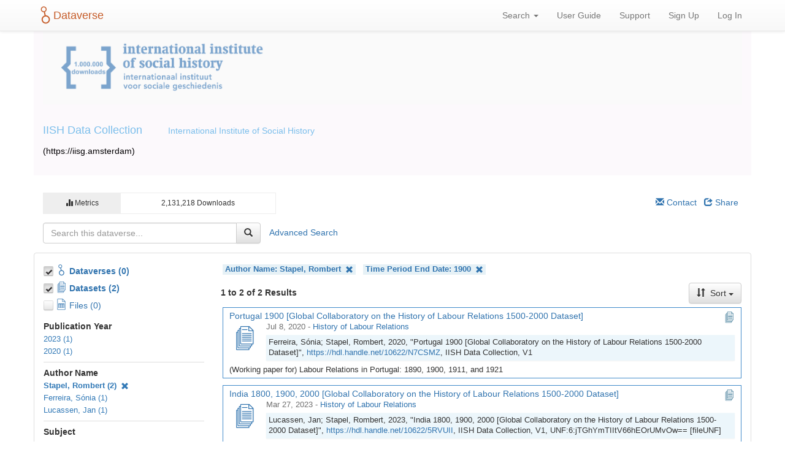

--- FILE ---
content_type: text/html;charset=UTF-8
request_url: https://datasets.iisg.amsterdam/dataverse/IISH;jsessionid=fc16cd3ab0f7d6a5b798eb765203?q=&fq2=timePeriodCoveredEnd_ss%3A%221900%22&fq0=authorName_ss%3A%22Stapel%2C+Rombert%22&fq1=dvObjectType%3A%28dataverses+OR+datasets%29&types=dataverses%3Adatasets&sort=nameSort&order=
body_size: 66865
content:
<?xml version='1.0' encoding='UTF-8' ?>
<!DOCTYPE html>
<html xmlns="http://www.w3.org/1999/xhtml" lang="en" xml:lang="en"><head id="j_idt31">
            <title>IISH Data Collection</title>
	    <meta http-equiv="Content-Type" content="text/html; charset=utf-8" />
            <meta name="viewport" content="width=device-width, initial-scale=1" />
            <meta http-equiv="X-UA-Compatible" content="IE=edge" />
            <meta name="description" content="The IISH Data Collection contains micro-, meso-, and macro-level datasets on demographic, social and economic history. To access restricted datasets, please create an account with an institutional mail address. You can also query our Linked Open Datasets via Druid. For questions regarding the use of Dataverse, consult the documentation." /><link type="text/css" rel="stylesheet" href="/javax.faces.resource/theme.css.xhtml;jsessionid=22e5f68ab834c1b360beb3d07315?ln=primefaces-bootstrap&amp;v=11.0.0" /><link type="text/css" rel="stylesheet" href="/javax.faces.resource/primeicons/primeicons.css.xhtml;jsessionid=22e5f68ab834c1b360beb3d07315?ln=primefaces&amp;v=11.0.0" /><script type="text/javascript" src="/javax.faces.resource/omnifaces.js.xhtml;jsessionid=22e5f68ab834c1b360beb3d07315?ln=omnifaces&amp;v=3.8"></script><script type="text/javascript" src="/javax.faces.resource/jquery/jquery.js.xhtml;jsessionid=22e5f68ab834c1b360beb3d07315?ln=primefaces&amp;v=11.0.0"></script><script type="text/javascript" src="/javax.faces.resource/jquery/jquery-plugins.js.xhtml;jsessionid=22e5f68ab834c1b360beb3d07315?ln=primefaces&amp;v=11.0.0"></script><script type="text/javascript" src="/javax.faces.resource/core.js.xhtml;jsessionid=22e5f68ab834c1b360beb3d07315?ln=primefaces&amp;v=11.0.0"></script><script type="text/javascript" src="/javax.faces.resource/components.js.xhtml;jsessionid=22e5f68ab834c1b360beb3d07315?ln=primefaces&amp;v=11.0.0"></script><link type="text/css" rel="stylesheet" href="/javax.faces.resource/components.css.xhtml;jsessionid=22e5f68ab834c1b360beb3d07315?ln=primefaces&amp;v=11.0.0" /><script type="text/javascript" src="/javax.faces.resource/jsf.js.xhtml;jsessionid=22e5f68ab834c1b360beb3d07315?ln=javax.faces"></script><script type="text/javascript" src="/javax.faces.resource/watermark/watermark.js.xhtml;jsessionid=22e5f68ab834c1b360beb3d07315?ln=primefaces&amp;v=11.0.0"></script><script type="text/javascript" src="/javax.faces.resource/touch/touchswipe.js.xhtml;jsessionid=22e5f68ab834c1b360beb3d07315?ln=primefaces&amp;v=11.0.0"></script><script type="text/javascript">if(window.PrimeFaces){PrimeFaces.settings.locale='en';PrimeFaces.settings.viewId='/dataverse.xhtml';PrimeFaces.settings.contextPath='';PrimeFaces.settings.cookiesSecure=false;}</script>
        <link rel="apple-touch-icon" sizes="180x180" href="/javax.faces.resource/images/fav/apple-touch-icon.png.xhtml;jsessionid=22e5f68ab834c1b360beb3d07315" />
        <link rel="icon" type="image/png" sizes="16x16" href="/javax.faces.resource/images/fav/favicon-16x16.png.xhtml;jsessionid=22e5f68ab834c1b360beb3d07315" />
        <link rel="icon" type="image/png" sizes="32x32" href="/javax.faces.resource/images/fav/favicon-32x32.png.xhtml;jsessionid=22e5f68ab834c1b360beb3d07315" />
        <link rel="manifest" href="/javax.faces.resource/images/fav/site.webmanifest.xhtml;jsessionid=22e5f68ab834c1b360beb3d07315" />
        <link rel="mask-icon" href="/javax.faces.resource/images/fav/safari-pinned-tab.svg.xhtml;jsessionid=22e5f68ab834c1b360beb3d07315" color="#da532c" />
        <meta name="msapplication-TileColor" content="#da532c" />
        <meta name="theme-color" content="#ffffff" />
        <link type="image/png" rel="image_src" href="/javax.faces.resource/images/dataverseproject.png.xhtml;jsessionid=22e5f68ab834c1b360beb3d07315" />
        <link type="text/css" rel="stylesheet" href="/javax.faces.resource/bs/css/bootstrap.min.css.xhtml;jsessionid=22e5f68ab834c1b360beb3d07315?version=5.12" />
        <link type="text/css" rel="stylesheet" href="/javax.faces.resource/bs/css/bootstrap-theme.min.css.xhtml;jsessionid=22e5f68ab834c1b360beb3d07315?version=5.12" />
        <link type="text/css" rel="stylesheet" href="/javax.faces.resource/css/ie-compat.css.xhtml;jsessionid=22e5f68ab834c1b360beb3d07315?version=5.12" />
        <link type="text/css" rel="stylesheet" href="/javax.faces.resource/css/owl.carousel.css.xhtml;jsessionid=22e5f68ab834c1b360beb3d07315?version=5.12" />
        <link type="text/css" rel="stylesheet" href="/javax.faces.resource/css/fontcustom.css.xhtml;jsessionid=22e5f68ab834c1b360beb3d07315?version=5.12" />
        <link type="text/css" rel="stylesheet" href="/javax.faces.resource/css/socicon.css.xhtml;jsessionid=22e5f68ab834c1b360beb3d07315?version=5.12" />
        <link type="text/css" rel="stylesheet" href="/javax.faces.resource/css/structure.css.xhtml;jsessionid=22e5f68ab834c1b360beb3d07315?version=5.12" /></head><body>
	<a href="#content" class="sr-only">Skip to main content</a>

    <nav id="dataverse-header-block"><div id="navbarFixed" class="navbar navbar-default navbar-fixed-top">
            <div class="container">
                <div class="navbar-header">
                    <button type="button" class="navbar-toggle" data-toggle="collapse" data-target="#topNavBar" aria-pressed="false">
                        <span class="sr-only">Toggle navigation</span>
                        <span class="icon-bar"></span>
                        <span class="icon-bar"></span>
                        <span class="icon-bar"></span>
                    </button>
                    <a href="/">
                            <span class="navbar-brand"><span id="icon-dataverse" class="icon-dataverse"></span> Dataverse</span>
                    </a>
                </div>
                <div class="collapse navbar-collapse" id="topNavBar">
                    <ul class="nav navbar-nav navbar-right">
                        <li class="dropdown">
                            <a href="#" class="dropdown-toggle" data-toggle="dropdown">Search <b class="caret"></b></a>
                            <ul class="dropdown-menu navbar-search">
                                <li>
                                    <form class="form-inline" role="search">
                                        <label id="searchNavLabel" class="sr-only" for="navbarsearch">Search</label>
                                        <div class="input-group">
                                            <input id="navbarsearch" type="text" class="form-control" size="28" value="" placeholder="Search all dataverses..." />
                                            <span class="input-group-btn">
                                                <button type="submit" title="Find" class="btn btn-default bootstrap-button-tooltip" aria-labelledby="searchNavLabel" onclick="window.location='/dataverse/IISH?q=' + document.getElementById('navbarsearch').value;return false;">
                                                    <span class="glyphicon glyphicon-search no-text"></span>
                                                </button>
                                            </span>
                                        </div>
                                    </form>
                                </li>
                            </ul>
                        </li>
                        <li><a href="https://guides.dataverse.org/en/5.12/user" rel="noopener" target="_blank">User Guide</a>
                        </li>
                            <li>
<form id="j_idt75" name="j_idt75" method="post" action="/dataverse/IISH;jsessionid=22e5f68ab834c1b360beb3d07315?fq2=timePeriodCoveredEnd_ss%3A%221900%22&amp;fq0=authorName_ss%3A%22Stapel%2C+Rombert%22&amp;fq1=dvObjectType%3A%28dataverses+OR+datasets%29&amp;types=dataverses%3Adatasets&amp;sort=nameSort" class="navbar-form navbar-left navbar-form-link" enctype="application/x-www-form-urlencoded" data-partialsubmit="true">
<input type="hidden" name="j_idt75" value="j_idt75" />
<a id="j_idt75:headerSupportLink" href="#" class="ui-commandlink ui-widget" onclick="PrimeFaces.ab({s:&quot;j_idt75:headerSupportLink&quot;,f:&quot;j_idt75&quot;,u:&quot;contactDialog&quot;,onco:function(xhr,status,args,data){PF('contactForm').show();}});return false;">Support</a><input type="hidden" name="javax.faces.ViewState" id="j_id1:javax.faces.ViewState:0" value="-3061271667810065089:-6697615548087133227" autocomplete="off" />
</form>
                            </li>
                            <li><a href="/dataverseuser.xhtml;jsessionid=22e5f68ab834c1b360beb3d07315?editMode=CREATE&amp;redirectPage=%2Fdataverse.xhtml%3Falias%3DIISH%26q%3D">
                                    Sign Up
                                </a>
                            </li>
                            <li><a href="/loginpage.xhtml;jsessionid=22e5f68ab834c1b360beb3d07315?redirectPage=%2Fdataverse.xhtml%3Falias%3DIISH%26q%3D">
                                    Log In
                                </a>
                            </li>
                    </ul>
                </div>
            </div></div>
        
        <noscript>
            <div id="noscript-alert" class="bg-danger">
                <div class="alert container text-danger no-margin-bottom">Please enable JavaScript in your browser. It is required to use most of the features of Dataverse.
                </div>
            </div>
        </noscript>
<form id="j_idt134" name="j_idt134" method="post" action="/dataverse/IISH;jsessionid=22e5f68ab834c1b360beb3d07315?fq2=timePeriodCoveredEnd_ss%3A%221900%22&amp;fq0=authorName_ss%3A%22Stapel%2C+Rombert%22&amp;fq1=dvObjectType%3A%28dataverses+OR+datasets%29&amp;types=dataverses%3Adatasets&amp;sort=nameSort" class="form-inline" enctype="application/x-www-form-urlencoded" data-partialsubmit="true">
<input type="hidden" name="j_idt134" value="j_idt134" />
<input type="hidden" name="javax.faces.ViewState" id="j_id1:javax.faces.ViewState:1" value="-3061271667810065089:-6697615548087133227" autocomplete="off" />
</form><div style="background:#fcf9fc;" id="dataverseHeader" class="container bg-muted"><div style="text-align:LEFT;background:#fafafa;" class="dataverseHeaderLogo">
                <img src="/logos/1/IISG logo RGB-1M.png" alt="IISH Data Collection logo" /></div>
            <div class="dataverseHeaderBlock"><div class="dataverseHeaderCell dataverseHeaderName">
                    <a href="/dataverse/IISH" class="dataverseHeaderDataverseName" style="color:#7bbeeb;"><h1>IISH Data Collection</h1></a><span style="color:#030003;"> (https://iisg.amsterdam)</span></div><div class="dataverseHeaderCell dataverseHeaderLink"><a href="http://www.iisg.amsterdam/" rel="noopener" style="color:#7bbeeb;" target="_blank">International Institute of Social History</a></div>
            </div></div><div id="messagePanel">
            <div class="container messagePanel">
            </div></div>
    </nav>
        <div class="container" id="content" role="main">
<form id="dataverseForm" name="dataverseForm" method="post" action="/dataverse/IISH;jsessionid=22e5f68ab834c1b360beb3d07315?q=&amp;fq2=timePeriodCoveredEnd_ss%3A%221900%22&amp;fq0=authorName_ss%3A%22Stapel%2C+Rombert%22&amp;fq1=dvObjectType%3A%28dataverses+OR+datasets%29&amp;types=dataverses%3Adatasets&amp;sort=nameSort&amp;order=" enctype="application/x-www-form-urlencoded">
<input type="hidden" name="dataverseForm" value="dataverseForm" />
<div id="actionButtonBlock" class="col-xs-12 button-block margin-bottom">
                            <div class="row"><div id="metrics-block1" class="col-xs-4">
                                    <div id="metrics-label" class="col-xs-4 small text-center">
                                            <span class="glyphicon glyphicon-stats"></span> Metrics
                                        
                                    </div>
                                    <div id="metrics-content" class="col-xs-8 small text-center"><span class="metrics-downloads">2,131,218 Downloads</span>
                                    </div></div>
                                
                                
                                <div class="col-xs-8 text-right padding-none">
                                    
                                    <div class="btn-group" role="group"><a id="dataverseForm:j_idt368" href="#" class="ui-commandlink ui-widget text-button btn-contact bootstrap-button-tooltip" onclick="PrimeFaces.ab({s:&quot;dataverseForm:j_idt368&quot;,f:&quot;dataverseForm&quot;,u:&quot;contactDialog&quot;,onco:function(xhr,status,args,data){PF('contactForm').show();},pa:[{name:&quot;DO_VALIDATION&quot;,value:&quot;false&quot;}]});return false;" title="Email Dataverse Contact" type="button">
                                                <span class="glyphicon glyphicon-envelope"></span> Contact
                                        </a><a id="dataverseForm:j_idt371" href="#" class="ui-commandlink ui-widget text-button btn-share bootstrap-button-tooltip" onclick="PrimeFaces.ab({s:&quot;dataverseForm:j_idt371&quot;,f:&quot;dataverseForm&quot;,onco:function(xhr,status,args,data){PF('shareDialog').show();sharrre();;}});return false;" title="Share Dataverse" type="button">
                                            <span class="glyphicon glyphicon-share"></span> Share
                                        </a>
                                    </div>
                                    
                                </div>
                            </div></div><div id="dataverseForm:browseOptsForm" class="ui-dialog ui-widget ui-widget-content ui-corner-all ui-shadow ui-hidden-container"><div class="ui-dialog-titlebar ui-widget-header ui-helper-clearfix ui-corner-top"><span id="dataverseForm:browseOptsForm_title" class="ui-dialog-title">Featured Dataverses</span><a href="#" class="ui-dialog-titlebar-icon ui-dialog-titlebar-close ui-corner-all" aria-label="Close"><span class="ui-icon ui-icon-closethick"></span></a></div><div class="ui-dialog-content ui-widget-content" id="dataverseForm:browseOptsForm_content">
                            <p class="text-danger">
                                <span class="glyphicon glyphicon-exclamation-sign"></span> In order to use this feature you must have at least one published dataverse.
                            </p>
                            <div class="button-block">
                                <button class="btn btn-default" onclick="PF('browseOptsForm').hide();" type="button">                              
                                    Close
                                </button>
                            </div></div></div><script id="dataverseForm:browseOptsForm_s" type="text/javascript">$(function(){PrimeFaces.cw("Dialog","browseOptsForm",{id:"dataverseForm:browseOptsForm",modal:true});});</script><div id="dataverseForm:publishDvConfirm" class="ui-dialog ui-widget ui-widget-content ui-corner-all ui-shadow ui-hidden-container"><div class="ui-dialog-titlebar ui-widget-header ui-helper-clearfix ui-corner-top"><span id="dataverseForm:publishDvConfirm_title" class="ui-dialog-title">Publish Dataverse</span><a href="#" class="ui-dialog-titlebar-icon ui-dialog-titlebar-close ui-corner-all" aria-label="Close"><span class="ui-icon ui-icon-closethick"></span></a></div><div class="ui-dialog-content ui-widget-content" id="dataverseForm:publishDvConfirm_content">
                        <p class="text-warning">
                            <span class="glyphicon glyphicon-warning-sign"></span> Are you sure you want to publish your dataverse? Once you do so it must remain published.
                        </p>
                        <div class="button-block"><button id="dataverseForm:j_idt449" name="dataverseForm:j_idt449" class="ui-button ui-widget ui-state-default ui-corner-all ui-button-text-only btn btn-default" onclick="PrimeFaces.bcn(this,event,[function(event){PF('confirmation').hide()},function(event){PrimeFaces.ab({s:&quot;dataverseForm:j_idt449&quot;,f:&quot;dataverseForm&quot;});return false;}]);" type="submit"><span class="ui-button-text ui-c">Continue</span></button><script id="dataverseForm:j_idt449_s" type="text/javascript">$(function(){PrimeFaces.cw("CommandButton","widget_dataverseForm_j_idt449",{id:"dataverseForm:j_idt449"});});</script>
                            <button class="btn btn-link" onclick="PF('confirmation').hide();" type="button">                              
                                Cancel
                            </button>
                        </div></div></div><script id="dataverseForm:publishDvConfirm_s" type="text/javascript">$(function(){PrimeFaces.cw("Dialog","confirmation",{id:"dataverseForm:publishDvConfirm",modal:true});});</script><div id="dataverseForm:mayNotRelease" class="ui-dialog ui-widget ui-widget-content ui-corner-all ui-shadow ui-hidden-container"><div class="ui-dialog-titlebar ui-widget-header ui-helper-clearfix ui-corner-top"><span id="dataverseForm:mayNotRelease_title" class="ui-dialog-title">Publish Dataverse</span><a href="#" class="ui-dialog-titlebar-icon ui-dialog-titlebar-close ui-corner-all" aria-label="Close"><span class="ui-icon ui-icon-closethick"></span></a></div><div class="ui-dialog-content ui-widget-content" id="dataverseForm:mayNotRelease_content">
                        <p class="text-danger">
                            <span class="glyphicon glyphicon-exclamation-sign"></span> This dataverse cannot be published because the dataverse it is in has not been published.
                        </p>
                        <div class="button-block">
                            <button class="btn btn-default" onclick="PF('mayNotRelease').hide();" type="button">                              
                                Close
                            </button>
                        </div></div></div><script id="dataverseForm:mayNotRelease_s" type="text/javascript">$(function(){PrimeFaces.cw("Dialog","mayNotRelease",{id:"dataverseForm:mayNotRelease",modal:true});});</script><div id="dataverseForm:deleteDvConfirm" class="ui-dialog ui-widget ui-widget-content ui-corner-all ui-shadow ui-hidden-container"><div class="ui-dialog-titlebar ui-widget-header ui-helper-clearfix ui-corner-top"><span id="dataverseForm:deleteDvConfirm_title" class="ui-dialog-title">Delete Dataverse</span><a href="#" class="ui-dialog-titlebar-icon ui-dialog-titlebar-close ui-corner-all" aria-label="Close"><span class="ui-icon ui-icon-closethick"></span></a></div><div class="ui-dialog-content ui-widget-content" id="dataverseForm:deleteDvConfirm_content">
                        <p class="text-warning">
                            <span class="glyphicon glyphicon-warning-sign"></span> Are you sure you want to delete your dataverse? You cannot undelete this dataverse.
                        </p>
                        <div class="button-block"><button id="dataverseForm:j_idt453" name="dataverseForm:j_idt453" class="ui-button ui-widget ui-state-default ui-corner-all ui-button-text-only btn btn-default" onclick="PrimeFaces.bcn(this,event,[function(event){PF('deleteConfirmation').hide()},function(event){PrimeFaces.ab({s:&quot;dataverseForm:j_idt453&quot;,f:&quot;dataverseForm&quot;});return false;}]);" type="submit"><span class="ui-button-text ui-c">Continue</span></button><script id="dataverseForm:j_idt453_s" type="text/javascript">$(function(){PrimeFaces.cw("CommandButton","widget_dataverseForm_j_idt453",{id:"dataverseForm:j_idt453"});});</script>
                            <button class="btn btn-link" onclick="PF('deleteConfirmation').hide();" type="button">                              
                                Cancel
                            </button>
                        </div></div></div><script id="dataverseForm:deleteDvConfirm_s" type="text/javascript">$(function(){PrimeFaces.cw("Dialog","deleteConfirmation",{id:"dataverseForm:deleteDvConfirm",modal:true});});</script><input type="hidden" name="javax.faces.ViewState" id="j_id1:javax.faces.ViewState:2" value="-3061271667810065089:-6697615548087133227" autocomplete="off" />
</form><div id="searchResults"><div id="j_idt456"></div><div class="row panelSearchForm">
        <div class="col-sm-9">
<form id="j_idt461" name="j_idt461" method="post" action="/dataverse/IISH;jsessionid=22e5f68ab834c1b360beb3d07315?q=&amp;fq2=timePeriodCoveredEnd_ss%3A%221900%22&amp;fq0=authorName_ss%3A%22Stapel%2C+Rombert%22&amp;fq1=dvObjectType%3A%28dataverses+OR+datasets%29&amp;types=dataverses%3Adatasets&amp;sort=nameSort&amp;order=" class="form-inline" enctype="application/x-www-form-urlencoded">
<input type="hidden" name="j_idt461" value="j_idt461" />

                <div class="form-group">
                    <div class="input-group"><input id="j_idt461:searchBasic" name="j_idt461:searchBasic" type="text" class="ui-inputfield ui-inputtext ui-widget ui-state-default ui-corner-all form-control search-input" size="35" title="Search" onkeypress="if (event.keyCode == 13) { submitsearch(); return false; }" aria-label="Search" /><script id="j_idt461:searchBasic_s" type="text/javascript">$(function(){PrimeFaces.cw("InputText","widget_j_idt461_searchBasic",{id:"j_idt461:searchBasic"});});</script><script id="j_idt461:j_idt463_s" type="text/javascript">$(function(){PrimeFaces.cw("Watermark","widget_j_idt461_j_idt463",{id:"j_idt461:j_idt463",value:"Search this dataverse...",target:"j_idt461:searchBasic"});});</script>

                        <span class="input-group-btn"><a id="j_idt461:searchbutton" href="#" class="ui-commandlink ui-widget btn btn-default bootstrap-button-tooltip" onclick="PrimeFaces.ab({s:&quot;j_idt461:searchbutton&quot;,f:&quot;j_idt461&quot;});return false;" title="Find">
                                <span class="glyphicon glyphicon-search no-text"></span></a>
                        </span><script id="j_idt461:j_idt467" type="text/javascript">submitsearch = function() {return PrimeFaces.ab({s:"j_idt461:j_idt467",f:"j_idt461",pa:arguments[0]});}</script>
                    </div><a id="j_idt461:advsearchlink" name="j_idt461:advsearchlink" href="/dataverse/IISH/search;jsessionid=22e5f68ab834c1b360beb3d07315">Advanced Search</a>
                </div><input type="hidden" name="javax.faces.ViewState" id="j_id1:javax.faces.ViewState:3" value="-3061271667810065089:-6697615548087133227" autocomplete="off" />
</form>
        </div><div class="col-sm-3 text-right col-manage-action">
            <div class="button-block">
            </div></div></div><div id="search-row-panel" class="row row-offcanvas row-offcanvas-left">
        <div id="dv-sidebar" class="col-sm-4 col-md-3 sidebar-offcanvas">
<form id="facetType" name="facetType" method="post" action="/dataverse/IISH;jsessionid=22e5f68ab834c1b360beb3d07315?q=&amp;fq2=timePeriodCoveredEnd_ss%3A%221900%22&amp;fq0=authorName_ss%3A%22Stapel%2C+Rombert%22&amp;fq1=dvObjectType%3A%28dataverses+OR+datasets%29&amp;types=dataverses%3Adatasets&amp;sort=nameSort&amp;order=" enctype="application/x-www-form-urlencoded">
<input type="hidden" name="facetType" value="facetType" />

                
                <div class="clearfix"><a href="/dataverse/IISH;jsessionid=22e5f68ab834c1b360beb3d07315?q=&amp;types=datasets&amp;fq0=authorName_ss%3A%22Stapel%2C+Rombert%22&amp;fq1=timePeriodCoveredEnd_ss%3A%221900%22&amp;sort=nameSort&amp;order=desc&amp;page=1" class="facetTypeChBox facetLink facetSelected"><div id="facetType:j_idt505" class="ui-selectbooleancheckbox ui-chkbox ui-widget"><div class="ui-helper-hidden-accessible"><input id="facetType:j_idt505_input" name="facetType:j_idt505_input" type="checkbox" autocomplete="off" aria-label="Show Collections" checked="checked" aria-checked="true" /></div><div class="ui-chkbox-box ui-widget ui-corner-all ui-state-default ui-state-active"><span class="ui-chkbox-icon ui-icon ui-icon-check ui-c"></span></div></div><script id="facetType:j_idt505_s" type="text/javascript">$(function(){PrimeFaces.cw("SelectBooleanCheckbox","widget_facetType_j_idt505",{id:"facetType:j_idt505"});});</script></a><a href="/dataverse/IISH;jsessionid=22e5f68ab834c1b360beb3d07315?q=&amp;types=dataverses&amp;fq0=authorName_ss%3A%22Stapel%2C+Rombert%22&amp;fq1=timePeriodCoveredEnd_ss%3A%221900%22&amp;sort=nameSort&amp;order=desc&amp;page=1" class="facetTypeLink chkbox-label-margin facetSelected">

                        <span class="icon-dataverse text-icon-inline"></span><span class="facetTypeDataverse">Dataverses (0)</span></a>
                </div>
                
                <div class="clearfix"><a href="/dataverse/IISH;jsessionid=22e5f68ab834c1b360beb3d07315?q=&amp;types=dataverses&amp;fq0=authorName_ss%3A%22Stapel%2C+Rombert%22&amp;fq1=timePeriodCoveredEnd_ss%3A%221900%22&amp;sort=nameSort&amp;order=desc&amp;page=1" class="facetTypeChBox facetLink facetSelected"><div id="facetType:j_idt537" class="ui-selectbooleancheckbox ui-chkbox ui-widget"><div class="ui-helper-hidden-accessible"><input id="facetType:j_idt537_input" name="facetType:j_idt537_input" type="checkbox" autocomplete="off" aria-label="Show Data Projects" checked="checked" aria-checked="true" /></div><div class="ui-chkbox-box ui-widget ui-corner-all ui-state-default ui-state-active"><span class="ui-chkbox-icon ui-icon ui-icon-check ui-c"></span></div></div><script id="facetType:j_idt537_s" type="text/javascript">$(function(){PrimeFaces.cw("SelectBooleanCheckbox","widget_facetType_j_idt537",{id:"facetType:j_idt537"});});</script></a><a href="/dataverse/IISH;jsessionid=22e5f68ab834c1b360beb3d07315?q=&amp;types=datasets&amp;fq0=authorName_ss%3A%22Stapel%2C+Rombert%22&amp;fq1=timePeriodCoveredEnd_ss%3A%221900%22&amp;sort=nameSort&amp;order=desc&amp;page=1" class="facetTypeLink chkbox-label-margin facetSelected">

                        <span class="icon-dataset text-icon-inline"></span><span class="facetTypeDataset">Datasets (2)</span></a>
                </div>
                
                <div class="clearfix"><a href="/dataverse/IISH;jsessionid=22e5f68ab834c1b360beb3d07315?q=&amp;types=dataverses%3Adatasets%3Afiles&amp;fq0=authorName_ss%3A%22Stapel%2C+Rombert%22&amp;fq1=timePeriodCoveredEnd_ss%3A%221900%22&amp;sort=nameSort&amp;order=desc&amp;page=1" class="facetTypeChBox facetLink "><div id="facetType:j_idt568" class="ui-selectbooleancheckbox ui-chkbox ui-widget"><div class="ui-helper-hidden-accessible"><input id="facetType:j_idt568_input" name="facetType:j_idt568_input" type="checkbox" autocomplete="off" aria-label="Show Files" aria-checked="false" /></div><div class="ui-chkbox-box ui-widget ui-corner-all ui-state-default"><span class="ui-chkbox-icon ui-icon ui-icon-blank ui-c"></span></div></div><script id="facetType:j_idt568_s" type="text/javascript">$(function(){PrimeFaces.cw("SelectBooleanCheckbox","widget_facetType_j_idt568",{id:"facetType:j_idt568"});});</script></a><a href="/dataverse/IISH;jsessionid=22e5f68ab834c1b360beb3d07315?q=&amp;types=files&amp;fq0=authorName_ss%3A%22Stapel%2C+Rombert%22&amp;fq1=timePeriodCoveredEnd_ss%3A%221900%22&amp;sort=nameSort&amp;order=desc&amp;page=1" class="facetTypeLink chkbox-label-margin ">

                        <span class="icon-file text-icon-inline"></span><span class="facetTypeFile">Files (0)</span></a>
                </div><input type="hidden" name="javax.faces.ViewState" id="j_id1:javax.faces.ViewState:4" value="-3061271667810065089:-6697615548087133227" autocomplete="off" />
</form>
<form id="facetCategoryForm" name="facetCategoryForm" method="post" action="/dataverse/IISH;jsessionid=22e5f68ab834c1b360beb3d07315?q=&amp;fq2=timePeriodCoveredEnd_ss%3A%221900%22&amp;fq0=authorName_ss%3A%22Stapel%2C+Rombert%22&amp;fq1=dvObjectType%3A%28dataverses+OR+datasets%29&amp;types=dataverses%3Adatasets&amp;sort=nameSort&amp;order=" enctype="application/x-www-form-urlencoded">
<input type="hidden" name="facetCategoryForm" value="facetCategoryForm" />
<div id="facetCategoryForm:facetCategoryList" class="ui-datalist ui-widget"><div id="facetCategoryForm:facetCategoryList_content" class="ui-datalist-content ui-widget-content"><ul id="facetCategoryForm:facetCategoryList_list" class="ui-datalist-data"><li class="ui-datalist-item"><span class="facetCategoryName">Publication Year</span><div id="facetCategoryForm:facetCategoryList:0:j_idt598" class="ui-datalist ui-widget"><div id="facetCategoryForm:facetCategoryList:0:j_idt598_content" class="ui-datalist-content ui-widget-content"><ul id="facetCategoryForm:facetCategoryList:0:j_idt598_list" class="ui-datalist-data"><li class="ui-datalist-item"><a href="/dataverse/IISH;jsessionid=22e5f68ab834c1b360beb3d07315?q=&amp;fq3=publicationDate%3A%222023%22&amp;fq0=authorName_ss%3A%22Stapel%2C+Rombert%22&amp;fq1=timePeriodCoveredEnd_ss%3A%221900%22&amp;fq2=dvObjectType%3A%28dataverses+OR+datasets%29&amp;types=dataverses%3Adatasets&amp;sort=nameSort&amp;order=" class="facetLink">2023 (1)</a></li><li class="ui-datalist-item"><a href="/dataverse/IISH;jsessionid=22e5f68ab834c1b360beb3d07315?q=&amp;fq3=publicationDate%3A%222020%22&amp;fq0=authorName_ss%3A%22Stapel%2C+Rombert%22&amp;fq1=timePeriodCoveredEnd_ss%3A%221900%22&amp;fq2=dvObjectType%3A%28dataverses+OR+datasets%29&amp;types=dataverses%3Adatasets&amp;sort=nameSort&amp;order=" class="facetLink">2020 (1)</a></li></ul></div></div><script id="facetCategoryForm:facetCategoryList:0:j_idt598_s" type="text/javascript">$(function(){PrimeFaces.cw("DataList","widget_facetCategoryForm_facetCategoryList_0_j_idt598",{id:"facetCategoryForm:facetCategoryList:0:j_idt598"});});</script></li><li class="ui-datalist-item"><span class="facetCategoryName">Author Name</span><div id="facetCategoryForm:facetCategoryList:1:j_idt598" class="ui-datalist ui-widget"><div id="facetCategoryForm:facetCategoryList:1:j_idt598_content" class="ui-datalist-content ui-widget-content"><ul id="facetCategoryForm:facetCategoryList:1:j_idt598_list" class="ui-datalist-data"><li class="ui-datalist-item"><a href="/dataverse/IISH;jsessionid=22e5f68ab834c1b360beb3d07315?q=&amp;fq1=timePeriodCoveredEnd_ss%3A%221900%22&amp;fq2=dvObjectType%3A%28dataverses+OR+datasets%29&amp;types=dataverses%3Adatasets&amp;sort=nameSort&amp;order=" class="facetLink facetSelected">Stapel, Rombert (2)
                            <span class="glyphicon glyphicon-remove"></span></a></li><li class="ui-datalist-item"><a href="/dataverse/IISH;jsessionid=22e5f68ab834c1b360beb3d07315?q=&amp;fq3=authorName_ss%3A%22Ferreira%2C+S%C3%B3nia%22&amp;fq0=authorName_ss%3A%22Stapel%2C+Rombert%22&amp;fq1=timePeriodCoveredEnd_ss%3A%221900%22&amp;fq2=dvObjectType%3A%28dataverses+OR+datasets%29&amp;types=dataverses%3Adatasets&amp;sort=nameSort&amp;order=" class="facetLink">Ferreira, Sónia (1)</a></li><li class="ui-datalist-item"><a href="/dataverse/IISH;jsessionid=22e5f68ab834c1b360beb3d07315?q=&amp;fq3=authorName_ss%3A%22Lucassen%2C+Jan%22&amp;fq0=authorName_ss%3A%22Stapel%2C+Rombert%22&amp;fq1=timePeriodCoveredEnd_ss%3A%221900%22&amp;fq2=dvObjectType%3A%28dataverses+OR+datasets%29&amp;types=dataverses%3Adatasets&amp;sort=nameSort&amp;order=" class="facetLink">Lucassen, Jan (1)</a></li></ul></div></div><script id="facetCategoryForm:facetCategoryList:1:j_idt598_s" type="text/javascript">$(function(){PrimeFaces.cw("DataList","widget_facetCategoryForm_facetCategoryList_1_j_idt598",{id:"facetCategoryForm:facetCategoryList:1:j_idt598"});});</script></li><li class="ui-datalist-item"><span class="facetCategoryName">Subject</span><div id="facetCategoryForm:facetCategoryList:2:j_idt598" class="ui-datalist ui-widget"><div id="facetCategoryForm:facetCategoryList:2:j_idt598_content" class="ui-datalist-content ui-widget-content"><ul id="facetCategoryForm:facetCategoryList:2:j_idt598_list" class="ui-datalist-data"><li class="ui-datalist-item"><a href="/dataverse/IISH;jsessionid=22e5f68ab834c1b360beb3d07315?q=&amp;fq3=subject_ss%3A%22Arts+and+Humanities%22&amp;fq0=authorName_ss%3A%22Stapel%2C+Rombert%22&amp;fq1=timePeriodCoveredEnd_ss%3A%221900%22&amp;fq2=dvObjectType%3A%28dataverses+OR+datasets%29&amp;types=dataverses%3Adatasets&amp;sort=nameSort&amp;order=" class="facetLink">Arts and Humanities (2)</a></li><li class="ui-datalist-item"><a href="/dataverse/IISH;jsessionid=22e5f68ab834c1b360beb3d07315?q=&amp;fq3=subject_ss%3A%22Social+Sciences%22&amp;fq0=authorName_ss%3A%22Stapel%2C+Rombert%22&amp;fq1=timePeriodCoveredEnd_ss%3A%221900%22&amp;fq2=dvObjectType%3A%28dataverses+OR+datasets%29&amp;types=dataverses%3Adatasets&amp;sort=nameSort&amp;order=" class="facetLink">Social Sciences (2)</a></li></ul></div></div><script id="facetCategoryForm:facetCategoryList:2:j_idt598_s" type="text/javascript">$(function(){PrimeFaces.cw("DataList","widget_facetCategoryForm_facetCategoryList_2_j_idt598",{id:"facetCategoryForm:facetCategoryList:2:j_idt598"});});</script></li><li class="ui-datalist-item"><span class="facetCategoryName">Deposit Date</span><div id="facetCategoryForm:facetCategoryList:3:j_idt598" class="ui-datalist ui-widget"><div id="facetCategoryForm:facetCategoryList:3:j_idt598_content" class="ui-datalist-content ui-widget-content"><ul id="facetCategoryForm:facetCategoryList:3:j_idt598_list" class="ui-datalist-data"><li class="ui-datalist-item"><a href="/dataverse/IISH;jsessionid=22e5f68ab834c1b360beb3d07315?q=&amp;fq3=dateOfDeposit_s%3A%222023%22&amp;fq0=authorName_ss%3A%22Stapel%2C+Rombert%22&amp;fq1=timePeriodCoveredEnd_ss%3A%221900%22&amp;fq2=dvObjectType%3A%28dataverses+OR+datasets%29&amp;types=dataverses%3Adatasets&amp;sort=nameSort&amp;order=" class="facetLink">2023 (1)</a></li><li class="ui-datalist-item"><a href="/dataverse/IISH;jsessionid=22e5f68ab834c1b360beb3d07315?q=&amp;fq3=dateOfDeposit_s%3A%222020%22&amp;fq0=authorName_ss%3A%22Stapel%2C+Rombert%22&amp;fq1=timePeriodCoveredEnd_ss%3A%221900%22&amp;fq2=dvObjectType%3A%28dataverses+OR+datasets%29&amp;types=dataverses%3Adatasets&amp;sort=nameSort&amp;order=" class="facetLink">2020 (1)</a></li></ul></div></div><script id="facetCategoryForm:facetCategoryList:3:j_idt598_s" type="text/javascript">$(function(){PrimeFaces.cw("DataList","widget_facetCategoryForm_facetCategoryList_3_j_idt598",{id:"facetCategoryForm:facetCategoryList:3:j_idt598"});});</script></li><li class="ui-datalist-item"><span class="facetCategoryName">Data Type</span><div id="facetCategoryForm:facetCategoryList:4:j_idt598" class="ui-datalist ui-widget"><div id="facetCategoryForm:facetCategoryList:4:j_idt598_content" class="ui-datalist-content ui-widget-content"><ul id="facetCategoryForm:facetCategoryList:4:j_idt598_list" class="ui-datalist-data"><li class="ui-datalist-item"><a href="/dataverse/IISH;jsessionid=22e5f68ab834c1b360beb3d07315?q=&amp;fq3=kindOfData_ss%3A%22Collaboratory+Dataset%22&amp;fq0=authorName_ss%3A%22Stapel%2C+Rombert%22&amp;fq1=timePeriodCoveredEnd_ss%3A%221900%22&amp;fq2=dvObjectType%3A%28dataverses+OR+datasets%29&amp;types=dataverses%3Adatasets&amp;sort=nameSort&amp;order=" class="facetLink">Collaboratory Dataset (2)</a></li></ul></div></div><script id="facetCategoryForm:facetCategoryList:4:j_idt598_s" type="text/javascript">$(function(){PrimeFaces.cw("DataList","widget_facetCategoryForm_facetCategoryList_4_j_idt598",{id:"facetCategoryForm:facetCategoryList:4:j_idt598"});});</script></li><li class="ui-datalist-item"><span class="facetCategoryName">Time Period Start Date</span><div id="facetCategoryForm:facetCategoryList:5:j_idt598" class="ui-datalist ui-widget"><div id="facetCategoryForm:facetCategoryList:5:j_idt598_content" class="ui-datalist-content ui-widget-content"><ul id="facetCategoryForm:facetCategoryList:5:j_idt598_list" class="ui-datalist-data"><li class="ui-datalist-item"><a href="/dataverse/IISH;jsessionid=22e5f68ab834c1b360beb3d07315?q=&amp;fq3=timePeriodCoveredStart_ss%3A%221900%22&amp;fq0=authorName_ss%3A%22Stapel%2C+Rombert%22&amp;fq1=timePeriodCoveredEnd_ss%3A%221900%22&amp;fq2=dvObjectType%3A%28dataverses+OR+datasets%29&amp;types=dataverses%3Adatasets&amp;sort=nameSort&amp;order=" class="facetLink">1900 (2)</a></li><li class="ui-datalist-item"><a href="/dataverse/IISH;jsessionid=22e5f68ab834c1b360beb3d07315?q=&amp;fq3=timePeriodCoveredStart_ss%3A%221800%22&amp;fq0=authorName_ss%3A%22Stapel%2C+Rombert%22&amp;fq1=timePeriodCoveredEnd_ss%3A%221900%22&amp;fq2=dvObjectType%3A%28dataverses+OR+datasets%29&amp;types=dataverses%3Adatasets&amp;sort=nameSort&amp;order=" class="facetLink">1800 (1)</a></li><li class="ui-datalist-item"><a href="/dataverse/IISH;jsessionid=22e5f68ab834c1b360beb3d07315?q=&amp;fq3=timePeriodCoveredStart_ss%3A%222000%22&amp;fq0=authorName_ss%3A%22Stapel%2C+Rombert%22&amp;fq1=timePeriodCoveredEnd_ss%3A%221900%22&amp;fq2=dvObjectType%3A%28dataverses+OR+datasets%29&amp;types=dataverses%3Adatasets&amp;sort=nameSort&amp;order=" class="facetLink">2000 (1)</a></li></ul></div></div><script id="facetCategoryForm:facetCategoryList:5:j_idt598_s" type="text/javascript">$(function(){PrimeFaces.cw("DataList","widget_facetCategoryForm_facetCategoryList_5_j_idt598",{id:"facetCategoryForm:facetCategoryList:5:j_idt598"});});</script></li><li class="ui-datalist-item"><span class="facetCategoryName">Time Period End Date</span><div id="facetCategoryForm:facetCategoryList:6:j_idt598" class="ui-datalist ui-widget"><div id="facetCategoryForm:facetCategoryList:6:j_idt598_content" class="ui-datalist-content ui-widget-content"><ul id="facetCategoryForm:facetCategoryList:6:j_idt598_list" class="ui-datalist-data"><li class="ui-datalist-item"><a href="/dataverse/IISH;jsessionid=22e5f68ab834c1b360beb3d07315?q=&amp;fq0=authorName_ss%3A%22Stapel%2C+Rombert%22&amp;fq2=dvObjectType%3A%28dataverses+OR+datasets%29&amp;types=dataverses%3Adatasets&amp;sort=nameSort&amp;order=" class="facetLink facetSelected">1900 (2)
                            <span class="glyphicon glyphicon-remove"></span></a></li><li class="ui-datalist-item"><a href="/dataverse/IISH;jsessionid=22e5f68ab834c1b360beb3d07315?q=&amp;fq3=timePeriodCoveredEnd_ss%3A%221800%22&amp;fq0=authorName_ss%3A%22Stapel%2C+Rombert%22&amp;fq1=timePeriodCoveredEnd_ss%3A%221900%22&amp;fq2=dvObjectType%3A%28dataverses+OR+datasets%29&amp;types=dataverses%3Adatasets&amp;sort=nameSort&amp;order=" class="facetLink">1800 (1)</a></li><li class="ui-datalist-item"><a href="/dataverse/IISH;jsessionid=22e5f68ab834c1b360beb3d07315?q=&amp;fq3=timePeriodCoveredEnd_ss%3A%222000%22&amp;fq0=authorName_ss%3A%22Stapel%2C+Rombert%22&amp;fq1=timePeriodCoveredEnd_ss%3A%221900%22&amp;fq2=dvObjectType%3A%28dataverses+OR+datasets%29&amp;types=dataverses%3Adatasets&amp;sort=nameSort&amp;order=" class="facetLink">2000 (1)</a></li></ul></div></div><script id="facetCategoryForm:facetCategoryList:6:j_idt598_s" type="text/javascript">$(function(){PrimeFaces.cw("DataList","widget_facetCategoryForm_facetCategoryList_6_j_idt598",{id:"facetCategoryForm:facetCategoryList:6:j_idt598"});});</script></li><li class="ui-datalist-item"><span class="facetCategoryName">Geographic Coverage Country / Nation</span><div id="facetCategoryForm:facetCategoryList:7:j_idt598" class="ui-datalist ui-widget"><div id="facetCategoryForm:facetCategoryList:7:j_idt598_content" class="ui-datalist-content ui-widget-content"><ul id="facetCategoryForm:facetCategoryList:7:j_idt598_list" class="ui-datalist-data"><li class="ui-datalist-item"><a href="/dataverse/IISH;jsessionid=22e5f68ab834c1b360beb3d07315?q=&amp;fq3=country_ss%3A%22India%22&amp;fq0=authorName_ss%3A%22Stapel%2C+Rombert%22&amp;fq1=timePeriodCoveredEnd_ss%3A%221900%22&amp;fq2=dvObjectType%3A%28dataverses+OR+datasets%29&amp;types=dataverses%3Adatasets&amp;sort=nameSort&amp;order=" class="facetLink">India (1)</a></li><li class="ui-datalist-item"><a href="/dataverse/IISH;jsessionid=22e5f68ab834c1b360beb3d07315?q=&amp;fq3=country_ss%3A%22Portugal%22&amp;fq0=authorName_ss%3A%22Stapel%2C+Rombert%22&amp;fq1=timePeriodCoveredEnd_ss%3A%221900%22&amp;fq2=dvObjectType%3A%28dataverses+OR+datasets%29&amp;types=dataverses%3Adatasets&amp;sort=nameSort&amp;order=" class="facetLink">Portugal (1)</a></li></ul></div></div><script id="facetCategoryForm:facetCategoryList:7:j_idt598_s" type="text/javascript">$(function(){PrimeFaces.cw("DataList","widget_facetCategoryForm_facetCategoryList_7_j_idt598",{id:"facetCategoryForm:facetCategoryList:7:j_idt598"});});</script></li></ul></div></div><script id="facetCategoryForm:facetCategoryList_s" type="text/javascript">$(function(){PrimeFaces.cw("DataList","widget_facetCategoryForm_facetCategoryList",{id:"facetCategoryForm:facetCategoryList"});});</script><input type="hidden" name="javax.faces.ViewState" id="j_id1:javax.faces.ViewState:5" value="-3061271667810065089:-6697615548087133227" autocomplete="off" />
</form>
        </div>
        <div id="dv-main" class="col-sm-8 col-md-9">
            

            
            <p class="visible-xs-block">
              <button type="button" class="btn btn-primary btn-xs" data-toggle="offcanvas"><span class="glyphicon glyphicon-chevron-left"></span> Filter Results</button>
            </p><div id="resultsFacetsTopBlock"><a href="/dataverse/IISH;jsessionid=22e5f68ab834c1b360beb3d07315?q=&amp;fq1=timePeriodCoveredEnd_ss%3A%221900%22&amp;types=dataverses%3Adatasets&amp;sort=nameSort&amp;order=desc" class="facetLink facetSelected">Author Name: <span lang="">Stapel, Rombert</span>
                        <span class="glyphicon glyphicon-remove"></span></a><a href="/dataverse/IISH;jsessionid=22e5f68ab834c1b360beb3d07315?q=&amp;fq0=authorName_ss%3A%22Stapel%2C+Rombert%22&amp;types=dataverses%3Adatasets&amp;sort=nameSort&amp;order=desc" class="facetLink facetSelected">Time Period End Date: <span lang="">1900</span>
                        <span class="glyphicon glyphicon-remove"></span></a></div><div id="resultsCountPaginatorBlock" class="row">
                
                <div class="results-count col-xs-6">1 to 2 of 2 Results
                </div>
                
                <div class="results-sort-pagination col-xs-6">
                    
                    <div class="btn-group pull-right">
                        <button type="button" class="btn btn-default dropdown-toggle" data-toggle="dropdown">
                            <span class="glyphicon glyphicon-sort"></span> Sort <span class="caret"></span>
                        </button>
                        <ul class="dropdown-menu pull-right text-left">
                            <li><a href="/dataverse/IISH;jsessionid=22e5f68ab834c1b360beb3d07315?q=&amp;fq0=authorName_ss%3A%22Stapel%2C+Rombert%22&amp;fq1=timePeriodCoveredEnd_ss%3A%221900%22&amp;types=dataverses%3Adatasets&amp;page=1&amp;sort=nameSort&amp;order=asc"><span class="">Name (A-Z)</span></a>
                            </li>
                            <li><a href="/dataverse/IISH;jsessionid=22e5f68ab834c1b360beb3d07315?q=&amp;fq0=authorName_ss%3A%22Stapel%2C+Rombert%22&amp;fq1=timePeriodCoveredEnd_ss%3A%221900%22&amp;types=dataverses%3Adatasets&amp;page=1&amp;sort=nameSort&amp;order=desc"><span class="highlightBold">Name (Z-A)</span></a>
                            </li>
                            <li><a href="/dataverse/IISH;jsessionid=22e5f68ab834c1b360beb3d07315?q=&amp;fq0=authorName_ss%3A%22Stapel%2C+Rombert%22&amp;fq1=timePeriodCoveredEnd_ss%3A%221900%22&amp;types=dataverses%3Adatasets&amp;page=1&amp;sort=dateSort&amp;order=desc"><span class="">Newest</span></a>
                            </li>
                            <li><a href="/dataverse/IISH;jsessionid=22e5f68ab834c1b360beb3d07315?q=&amp;fq0=authorName_ss%3A%22Stapel%2C+Rombert%22&amp;fq1=timePeriodCoveredEnd_ss%3A%221900%22&amp;types=dataverses%3Adatasets&amp;page=1&amp;sort=dateSort&amp;order=asc"><span class="">Oldest</span></a>
                            </li>
                        </ul>
                    </div>
                </div></div><table id="resultsTable" class="">
<tbody>
<tr>
<td><div class="datasetResult clearfix">
                        <div class="card-title-icon-block">
                            <span class="icon-dataset text-info pull-right" title="Dataset"></span>
                            <a href="/dataset.xhtml?persistentId=hdl:10622/N7CSMZ"><span style="padding:4px 0;">Portugal 1900 [Global Collaboratory on the History of Labour Relations 1500-2000 Dataset]</span></a>
                        </div>
                        <div class="card-preview-icon-block text-center">
                            <a href="/dataset.xhtml?persistentId=hdl:10622/N7CSMZ" aria-label="Portugal 1900 [Global Collaboratory on the History of Labour Relations 1500-2000 Dataset]"><span class="icon-dataset"></span>
                            </a>
                        </div><span class="text-muted">Jul 8, 2020</span><span class="text-muted"> - </span><a href="/dataverse/labourrelations;jsessionid=22e5f68ab834c1b360beb3d07315">History of Labour Relations</a>

                        <div class="resultDatasetCitationBlock alert alert-info bg-citation">Ferreira, S&oacute;nia; Stapel, Rombert, 2020, "Portugal 1900 [Global Collaboratory on the History of Labour Relations 1500-2000 Dataset]", <a href="https://hdl.handle.net/10622/N7CSMZ" target="_blank">https://hdl.handle.net/10622/N7CSMZ</a>, IISH Data Collection, V1
                        </div>(Working paper for) Labour Relations in Portugal: 1890, 1900, 1911, and 1921</div></td>
</tr>
<tr>
<td><div class="datasetResult clearfix">
                        <div class="card-title-icon-block">
                            <span class="icon-dataset text-info pull-right" title="Dataset"></span>
                            <a href="/dataset.xhtml?persistentId=hdl:10622/5RVUII"><span style="padding:4px 0;">India 1800, 1900, 2000 [Global Collaboratory on the History of Labour Relations 1500-2000 Dataset]</span></a>
                        </div>
                        <div class="card-preview-icon-block text-center">
                            <a href="/dataset.xhtml?persistentId=hdl:10622/5RVUII" aria-label="India 1800, 1900, 2000 [Global Collaboratory on the History of Labour Relations 1500-2000 Dataset]"><span class="icon-dataset"></span>
                            </a>
                        </div><span class="text-muted">Mar 27, 2023</span><span class="text-muted"> - </span><a href="/dataverse/labourrelations;jsessionid=22e5f68ab834c1b360beb3d07315">History of Labour Relations</a>

                        <div class="resultDatasetCitationBlock alert alert-info bg-citation">Lucassen, Jan; Stapel, Rombert, 2023, "India 1800, 1900, 2000 [Global Collaboratory on the History of Labour Relations 1500-2000 Dataset]", <a href="https://hdl.handle.net/10622/5RVUII" target="_blank">https://hdl.handle.net/10622/5RVUII</a>, IISH Data Collection, V1, UNF:6:jTGhYmTIItV66hEOrUMvOw== [fileUNF]
                        </div>Labour Relations in India: 1800, 1900 and 2000 based on research conducted by Jan Lucassen and Rombert Stapel, some data corrected by Daan Jansen. Data for 1800 is limited to Deccan. Data on Deccan has been included in a separate database for 1900, and data on Bihar has been incl...</div></td>
</tr>
</tbody>
</table>

        </div></div>
<form id="j_idt1042" name="j_idt1042" method="post" action="/dataverse/IISH;jsessionid=22e5f68ab834c1b360beb3d07315?q=&amp;fq2=timePeriodCoveredEnd_ss%3A%221900%22&amp;fq0=authorName_ss%3A%22Stapel%2C+Rombert%22&amp;fq1=dvObjectType%3A%28dataverses+OR+datasets%29&amp;types=dataverses%3Adatasets&amp;sort=nameSort&amp;order=" enctype="application/x-www-form-urlencoded">
<input type="hidden" name="j_idt1042" value="j_idt1042" />
<script id="j_idt1042:j_idt1043" type="text/javascript">postLoad = function() {return PrimeFaces.ab({s:"j_idt1042:j_idt1043",f:"j_idt1042",p:"j_idt1042:j_idt1043",u:"resultsTable",pa:arguments[0]});}</script><input type="hidden" name="javax.faces.ViewState" id="j_id1:javax.faces.ViewState:6" value="-3061271667810065089:-6697615548087133227" autocomplete="off" />
</form><div id="addDataGuest" class="ui-dialog ui-widget ui-widget-content ui-corner-all ui-shadow ui-hidden-container"><div class="ui-dialog-titlebar ui-widget-header ui-helper-clearfix ui-corner-top"><span id="addDataGuest_title" class="ui-dialog-title">Add Data</span><a href="#" class="ui-dialog-titlebar-icon ui-dialog-titlebar-close ui-corner-all" aria-label="Close"><span class="ui-icon ui-icon-closethick"></span></a></div><div class="ui-dialog-content ui-widget-content" id="addDataGuest_content">
        <p class="help-block">Sign up or log in to create a dataverse or add a dataset.
        </p>
        <div class="button-block">
                <a class="btn btn-default" href="/dataverseuser.xhtml?editMode=CREATE&amp;redirectPage=%2Fdataverse.xhtml%3Falias%3DIISH%26q%3D" title="Sign Up for a Dataverse Account">Sign Up</a>
            <a class="btn btn-default" href="/loginpage.xhtml?redirectPage=%2Fdataverse.xhtml%3Falias%3DIISH%26q%3D" title="Log into your Dataverse Account">Log In</a>
        </div></div></div><script id="addDataGuest_s" type="text/javascript">$(function(){PrimeFaces.cw("Dialog","addData_popup",{id:"addDataGuest",modal:true});});</script></div><div id="shareDialog" class="ui-dialog ui-widget ui-widget-content ui-corner-all ui-shadow ui-hidden-container"><div class="ui-dialog-titlebar ui-widget-header ui-helper-clearfix ui-corner-top"><span id="shareDialog_title" class="ui-dialog-title">Share Dataverse</span><a href="#" class="ui-dialog-titlebar-icon ui-dialog-titlebar-close ui-corner-all" aria-label="Close"><span class="ui-icon ui-icon-closethick"></span></a></div><div class="ui-dialog-content ui-widget-content" id="shareDialog_content">
<form id="j_idt1050" name="j_idt1050" method="post" action="/dataverse/IISH;jsessionid=22e5f68ab834c1b360beb3d07315?q=&amp;fq2=timePeriodCoveredEnd_ss%3A%221900%22&amp;fq0=authorName_ss%3A%22Stapel%2C+Rombert%22&amp;fq1=dvObjectType%3A%28dataverses+OR+datasets%29&amp;types=dataverses%3Adatasets&amp;sort=nameSort&amp;order=" class="form-horizontal" enctype="application/x-www-form-urlencoded">
<input type="hidden" name="j_idt1050" value="j_idt1050" />
 
                        <p class="help-block">Share this dataverse on your favorite social media networks.</p>
                        <div id="sharrre-widget" data-url="https://datasets.iisg.amsterdam/dataverse/IISH" data-text="View this dataverse."></div>
                        <div class="button-block">
                            <button class="btn btn-default" onclick="PF('shareDialog').hide()" type="button">
                                Close
                            </button>
                        </div><input type="hidden" name="javax.faces.ViewState" id="j_id1:javax.faces.ViewState:7" value="-3061271667810065089:-6697615548087133227" autocomplete="off" />
</form></div></div><script id="shareDialog_s" type="text/javascript">$(function(){PrimeFaces.cw("Dialog","shareDialog",{id:"shareDialog",modal:true});});</script><div id="linkDataverseForm" class="ui-dialog ui-widget ui-widget-content ui-corner-all ui-shadow ui-hidden-container"><div class="ui-dialog-titlebar ui-widget-header ui-helper-clearfix ui-corner-top"><span id="linkDataverseForm_title" class="ui-dialog-title">Link Dataverse</span><a href="#" class="ui-dialog-titlebar-icon ui-dialog-titlebar-close ui-corner-all" aria-label="Close"><span class="ui-icon ui-icon-closethick"></span></a></div><div class="ui-dialog-content ui-widget-content" id="linkDataverseForm_content">
<form id="j_idt1052" name="j_idt1052" method="post" action="/dataverse/IISH;jsessionid=22e5f68ab834c1b360beb3d07315?q=&amp;fq2=timePeriodCoveredEnd_ss%3A%221900%22&amp;fq0=authorName_ss%3A%22Stapel%2C+Rombert%22&amp;fq1=dvObjectType%3A%28dataverses+OR+datasets%29&amp;types=dataverses%3Adatasets&amp;sort=nameSort&amp;order=" class="form-horizontal" enctype="application/x-www-form-urlencoded">
<input type="hidden" name="j_idt1052" value="j_idt1052" />
<input type="hidden" name="javax.faces.ViewState" id="j_id1:javax.faces.ViewState:8" value="-3061271667810065089:-6697615548087133227" autocomplete="off" />
</form></div></div><script id="linkDataverseForm_s" type="text/javascript">$(function(){PrimeFaces.cw("Dialog","linkDataverseForm",{id:"linkDataverseForm",modal:true});});</script><div id="resetModifications" class="ui-dialog ui-widget ui-widget-content ui-corner-all ui-shadow ui-hidden-container"><div class="ui-dialog-titlebar ui-widget-header ui-helper-clearfix ui-corner-top"><span id="resetModifications_title" class="ui-dialog-title">Reset Modifications</span></div><div class="ui-dialog-content ui-widget-content" id="resetModifications_content">
<form id="j_idt1088" name="j_idt1088" method="post" action="/dataverse/IISH;jsessionid=22e5f68ab834c1b360beb3d07315?q=&amp;fq2=timePeriodCoveredEnd_ss%3A%221900%22&amp;fq0=authorName_ss%3A%22Stapel%2C+Rombert%22&amp;fq1=dvObjectType%3A%28dataverses+OR+datasets%29&amp;types=dataverses%3Adatasets&amp;sort=nameSort&amp;order=" class="form-horizontal" enctype="application/x-www-form-urlencoded">
<input type="hidden" name="j_idt1088" value="j_idt1088" />

                    <p class="text-warning">
                        <span class="glyphicon glyphicon-warning-sign"></span> Are you sure you want to reset the selected metadata fields? If you do this, any customizations (hidden, required, optional) you have done will no longer appear.
                    </p>
                    <div class="button-block"><button id="j_idt1088:j_idt1090" name="j_idt1088:j_idt1090" class="ui-button ui-widget ui-state-default ui-corner-all ui-button-text-only btn btn-default" onclick="PrimeFaces.bcn(this,event,[function(event){check();PF('resetModifications').hide()},function(event){PrimeFaces.ab({s:&quot;j_idt1088:j_idt1090&quot;,f:&quot;j_idt1088&quot;});return false;}]);" type="submit"><span class="ui-button-text ui-c">Continue</span></button><script id="j_idt1088:j_idt1090_s" type="text/javascript">$(function(){PrimeFaces.cw("CommandButton","widget_j_idt1088_j_idt1090",{id:"j_idt1088:j_idt1090"});});</script>
                        <button class="btn btn-link" onclick="uncheck();PF('resetModifications').hide()" type="button">                              
                            Cancel
                        </button>
                    </div><input type="hidden" name="javax.faces.ViewState" id="j_id1:javax.faces.ViewState:9" value="-3061271667810065089:-6697615548087133227" autocomplete="off" />
</form></div></div><script id="resetModifications_s" type="text/javascript">$(function(){PrimeFaces.cw("Dialog","resetModifications",{id:"resetModifications",modal:true});});</script>
                <script>
                    //<![CDATA[
                    var scrollPos=0;
                    $(document).ready(function () {
                        initCarousel();
                        popoverHTML('Allowed HTML Tags','&lt;a&gt;, &lt;b&gt;, &lt;blockquote&gt;, &lt;br&gt;, &lt;code&gt;, &lt;del&gt;, &lt;dd&gt;, &lt;dl&gt;, &lt;dt&gt;, &lt;em&gt;, &lt;hr&gt;, &lt;h1&gt;-&lt;h3&gt;, &lt;i&gt;, &lt;img&gt;, &lt;kbd&gt;, &lt;li&gt;, &lt;ol&gt;, &lt;p&gt;, &lt;pre&gt;, &lt;s&gt;, &lt;sup&gt;, &lt;sub&gt;, &lt;strong&gt;, &lt;strike&gt;, &lt;u&gt;, &lt;ul&gt;');
                    });
                    function initCarousel() {
                        var owl1 = $("#featuredDataversesList");
                        owl1.owlCarousel({
                            pagination: false,
                            navigation: false,
                            items: 4, //10 items above 1000px browser width
                            itemsDesktop: [1140, 4], //5 items between 1000px and 901px
                            itemsDesktopSmall: [940, 3], // betweem 900px and 601px
                            itemsTablet: [720, 2], //2 items between 600 and 0
                            itemsMobile: false // itemsMobile disabled - inherit from itemsTablet option
                        });
                        if (owl1.find('div.owl-item').length > 4) {
                            // Custom Navigation Events
                            $(".next1").click(function () {
                                owl1.trigger('owl.next');
                            });
                            $(".prev1").click(function () {
                                owl1.trigger('owl.prev');
                            });
                        } else {
                            $("#featuredDataversesBlock .customNavigation a.btn").hide();
                        }
                        $('#featuredDataversesList .item').matchHeight();
                    }
                    function callOnError(){
                        window.scrollTo(0, 0);
                    }
                    function updateInclude() {
                        $('button[id$="hiddenRefresh"]').trigger('click');
                    }
                    function scrollAfterUpdate() {
                        document.getElementById('metadataFieldOptionsPanel-Body').scrollTop = scrollPos;
                    }
                    
                    function updateMetadata(checkbox) {
                        var checked = checkbox.checked;
                        if (checked === false){
                            $('button[id$="updateMetadataButton"]').trigger('click');
                        } else {
                            PF('resetModifications').show();
                        }
                    }
                    function check() {
                        $('button[id$="resetToInherit"]').trigger('click');
                    }
                    function uncheck() {
                        $('input:checkbox[id$="metadataRoot"]').prop('checked', false);
                    }
                    function updateOwnerDataverse() {
                        $('button[id$="updateOwnerDataverse"]').trigger('click');
                    }
                    //]]>                                     
                </script>
        </div>
    <footer>
        <div id="dvfooter">
            <div class="container">
                <div class="row"><div class="col-sm-8 small">
                        <p>Copyright &#169; 2026
                        </p></div>
                    <div class="col-sm-4 text-right">
                        <div class="poweredbylogo">
                            <span>Powered by</span>
                            <a href="http://dataverse.org/" title="The Dataverse Project" target="_blank" rel="noopener"><img src="/resources/images/dataverse_project_logo.svg" width="118" height="40" onerror="this.src='/resources/images/dataverseproject_logo.png'" alt="The Dataverse Project logo" /></a><span class="version">v. 5.12 build 1119-71341c0</span>
                        </div>
                    </div>
                </div>
            </div>
        </div>
    </footer><div id="ajaxStatusPanel"><div id="ajaxStatusPanel_start" style="display:none"><img src="/resources/images/ajax-loading.gif;jsessionid=22e5f68ab834c1b360beb3d07315" alt="Loading..." /></div></div><script id="ajaxStatusPanel_s" type="text/javascript">$(function(){PrimeFaces.cw("AjaxStatus","widget_ajaxStatusPanel",{id:"ajaxStatusPanel",delay:0});});</script><div id="contactDialog" class="ui-dialog ui-widget ui-widget-content ui-corner-all ui-shadow ui-hidden-container"><div class="ui-dialog-titlebar ui-widget-header ui-helper-clearfix ui-corner-top"><span id="contactDialog_title" class="ui-dialog-title">Contact IISH Data Collection Support</span><a href="#" class="ui-dialog-titlebar-icon ui-dialog-titlebar-close ui-corner-all" aria-label="Close"><span class="ui-icon ui-icon-closethick"></span></a></div><div class="ui-dialog-content ui-widget-content" id="contactDialog_content"><div id="j_idt1120">
<form id="emailForm" name="emailForm" method="post" action="/dataverse/IISH;jsessionid=22e5f68ab834c1b360beb3d07315?q=&amp;fq2=timePeriodCoveredEnd_ss%3A%221900%22&amp;fq0=authorName_ss%3A%22Stapel%2C+Rombert%22&amp;fq1=dvObjectType%3A%28dataverses+OR+datasets%29&amp;types=dataverses%3Adatasets&amp;sort=nameSort&amp;order=" class="form-horizontal" enctype="application/x-www-form-urlencoded">
<input type="hidden" name="emailForm" value="emailForm" />
<span id="emailForm:j_idt1121"></span><script type="text/javascript">$(function(){PrimeFaces.focus(null, 'contactDialog');});</script>
                
                <div class="form-group">
                    <label for="messageTo" class="col-sm-3 control-label">To</label>
                    <div class="col-sm-9">
                        <p id="messageTo" class="form-control-static">IISH Data Collection Support</p>
                    </div>
                </div>
                
                    <div class="form-group"><label for="emailForm:userEmail" class="col-sm-3 control-label">From <span class="glyphicon glyphicon-asterisk text-danger" title="Required field"></span></label>
                        <div class="col-sm-9"><input id="emailForm:userEmail" name="emailForm:userEmail" type="text" value="" class="ui-inputfield ui-inputtext ui-widget ui-state-default ui-corner-all form-control" size="30" /><script id="emailForm:userEmail_s" type="text/javascript">$(function(){PrimeFaces.cw("InputText","widget_emailForm_userEmail",{id:"emailForm:userEmail"});});</script>
                        </div>
                    </div>
                
                <div class="form-group"><label for="emailForm:messageSubject" class="col-sm-3 control-label">Subject <span class="glyphicon glyphicon-asterisk text-danger" title="Required field"></span></label>
                    <div class="col-sm-9"><input id="emailForm:messageSubject" name="emailForm:messageSubject" type="text" value="" class="ui-inputfield ui-inputtext ui-widget ui-state-default ui-corner-all form-control" /><script id="emailForm:messageSubject_s" type="text/javascript">$(function(){PrimeFaces.cw("InputText","widget_emailForm_messageSubject",{id:"emailForm:messageSubject"});});</script>
                    </div>
                </div>   
                
                <div class="form-group"><label for="emailForm:userMessage" class="col-sm-3 control-label">Message <span class="glyphicon glyphicon-asterisk text-danger" title="Required field"></span></label>
                    <div class="col-sm-9"><textarea id="emailForm:userMessage" name="emailForm:userMessage" class="ui-inputfield ui-inputtextarea ui-widget ui-state-default ui-corner-all form-control" cols="20" rows="10" title="Message" maxlength="2147483647"></textarea><script id="emailForm:userMessage_s" type="text/javascript">$(function(){PrimeFaces.cw("InputTextarea","widget_emailForm_userMessage",{id:"emailForm:userMessage",autoResize:false});});</script>
                    </div>
                </div>
                
                <div class="form-group">
                    <div class="col-sm-offset-3 col-sm-9">
                        <p><span class="highlightBold">Please fill this out to prove you are not a robot.</span> <span class="glyphicon glyphicon-asterisk text-danger" title="Required field"></span>
                        </p>
                        <label for="emailForm:messageSum"> +  = 
                        </label><input id="emailForm:messageSum" name="emailForm:messageSum" type="text" class="ui-inputfield ui-inputtext ui-widget ui-state-default ui-corner-all " size="4" title="Human Access Validation Answer" /><script id="emailForm:messageSum_s" type="text/javascript">$(function(){PrimeFaces.cw("InputText","widget_emailForm_messageSum",{id:"emailForm:messageSum"});});</script>
                    </div>
                </div>
                
                <div class="button-block"><button id="emailForm:j_idt1149" name="emailForm:j_idt1149" class="ui-button ui-widget ui-state-default ui-corner-all ui-button-text-only btn btn-default" onclick="PrimeFaces.ab({s:&quot;emailForm:j_idt1149&quot;,f:&quot;emailForm&quot;,u:&quot;emailForm&quot;,onco:function(xhr,status,args,data){if (args &amp;&amp; !args.validationFailed) PF('contactForm').hide();;},pa:[{name:&quot;DO_VALIDATION&quot;,value:&quot;true&quot;}],fp:&quot;j_idt1120&quot;});return false;" type="submit"><span class="ui-button-text ui-c">Send Message</span></button><script id="emailForm:j_idt1149_s" type="text/javascript">$(function(){PrimeFaces.cw("CommandButton","widget_emailForm_j_idt1149",{id:"emailForm:j_idt1149"});});</script>
                    <button class="btn btn-link" onclick="PF('contactForm').hide()" type="button">
                        Cancel
                    </button>
                </div><input type="hidden" name="javax.faces.ViewState" id="j_id1:javax.faces.ViewState:10" value="-3061271667810065089:-6697615548087133227" autocomplete="off" />
</form></div></div></div><script id="contactDialog_s" type="text/javascript">$(function(){PrimeFaces.cw("Dialog","contactForm",{id:"contactDialog",modal:true});});</script>
        <script src="/javax.faces.resource/js/dv_rebind_bootstrap_ui.js.xhtml;jsessionid=22e5f68ab834c1b360beb3d07315?version=5.12"></script>
        <script src="/javax.faces.resource/bs/js/bootstrap.min.js.xhtml;jsessionid=22e5f68ab834c1b360beb3d07315?version=5.12"></script>
        <script defer="defer" src="/javax.faces.resource/js/ie-compat.js.xhtml;jsessionid=22e5f68ab834c1b360beb3d07315?version=5.12"></script>
        <script defer="defer" src="/javax.faces.resource/js/owl.carousel.js.xhtml;jsessionid=22e5f68ab834c1b360beb3d07315?version=5.12"></script>
        <script defer="defer" src="/javax.faces.resource/js/jquery.matchHeight.js.xhtml;jsessionid=22e5f68ab834c1b360beb3d07315?version=5.12"></script>
        <script src="/javax.faces.resource/js/jquery.sharrre.js.xhtml;jsessionid=22e5f68ab834c1b360beb3d07315?version=5.12"></script>
        <script src="/javax.faces.resource/js/clipboard.min.js.xhtml;jsessionid=22e5f68ab834c1b360beb3d07315?version=5.12"></script> 
        
        <script>
            //<![CDATA[
            $(document).ready(function () {
                // Navbar Search Toggle
                $(document).on('click', '#navbar-search-toggle', function (e) {
                    $(this).parent("li").hide();
                    $("form.navbar-form[role='search']").show();
                });
                $('body').click(function (e) {
                    if (!$(e.target).closest("form.navbar-form[role='search']").length) {
                        $("form.navbar-form[role='search']").hide();
                        $("#navbar-search-toggle").parent("li").show();
                    }
                    ;
                });
            });
            function clickSupportLink() {
                $("[id$='headerSupportLink']").click();
            }
            //]]>
        </script><script type="text/javascript" id="j_idt1153">bind_bsui_components();</script></body>
</html>

--- FILE ---
content_type: text/css;charset=UTF-8
request_url: https://datasets.iisg.amsterdam/javax.faces.resource/css/structure.css.xhtml;jsessionid=22e5f68ab834c1b360beb3d07315?version=5.12
body_size: 54785
content:
/*--------- BODY --------- */
html {
  /* Sticky footer */
  position:relative;
  min-height:100%;
}
body {
  /* Sticky footer Margin bottom by footer height */
  margin-bottom:160px;
}
body.widget-view {margin-bottom:44px;}
body .ui-widget {font-size: inherit;}
.ui-widget-content a {color: #337AB7;}
.ui-widget-content a:hover, .ui-widget-content a:focus {color: #23527C;}

/* -------- TEMPLATE -------- */
.panelgridHeaderTable {width:100%;}
.panelgridHeaderTable .ui-widget-content, .panelgridHeaderTable .ui-widget-content > td {border:0; background:none;}
.panelgridHeaderTable .ui-widget-content > td:last-child table {margin-left:auto;}

#navbarFixed.navbar-fixed-top {margin-bottom:0; z-index:9999;}
#navbarFixed .navbar-brand {color:#C55B28; padding-left:32px;}
#navbarFixed .navbar-brand.custom-logo {height:auto; padding:0;}
#navbarFixed .icon-dataverse {color:#C55B28; font-size:28px; margin: -4px 0 0 -27px; position: absolute;}
#navbarFixed .dropdown.accountName a:focus {outline: -webkit-focus-ring-color 5px auto;}
#navbarFixed form.navbar-form.navbar-form-link {margin:0; padding:0;}
#navbarFixed form.navbar-form-link a.ui-commandlink, #navbarFixed ul.navbar-nav li.dropdown span.dropdown-toggle {display:block; padding:15px; color: #777;}
#navbarFixed form.navbar-form-link a.ui-commandlink:hover, #navbarFixed form.navbar-form-link a.ui-commandlink:focus,
#navbarFixed ul.navbar-nav li.dropdown span.dropdown-toggle:hover, #navbarFixed ul.navbar-nav li.dropdown span.dropdown-toggle:focus {color: #262626; text-decoration: none;}
#navbarFixed .dropdown-menu.navbar-search {padding:12px; min-width:350px;}
#navbarFixed .dropdown-menu.navbar-language a.language-menu-link {display: block; clear: both; padding: 3px 20px; font-weight: 400; line-height: 1.42857143; color: rgb(51, 51, 51); white-space: nowrap; text-decoration: none;}
#navbarFixed .dropdown-menu.navbar-language a.language-menu-link:hover,
#navbarFixed .dropdown-menu.navbar-language a.language-menu-link:focus {color: #262626;text-decoration: none;background-color: #f5f5f5;}
#navbarFixed .dropdown-menu.navbar-language .active a.language-menu-link,
#navbarFixed .dropdown-menu.navbar-language .active a.language-menu-link:hover,
#navbarFixed .dropdown-menu.navbar-language .active a.language-menu-link:focus {/*color: #fff;text-decoration: none;background-color: #337ab7;outline: 0;*/}
#navbarFixed .dropdown-menu.navbar-language .disabled a.language-menu-link,
#navbarFixed .dropdown-menu.navbar-language .disabled a.language-menu-link:hover,
#navbarFixed .dropdown-menu.navbar-language .disabled a.language-menu-link:focus {color: #777777;}
#navbarFixed .dropdown-menu.navbar-language .disabled a.language-menu-link:hover,
#navbarFixed .dropdown-menu.navbar-language .disabled a.language-menu-link:focus {text-decoration: none; cursor: not-allowed; background-color: transparent; background-image: none; filter: progid:DXImageTransform.Microsoft.gradient(enabled = false);}
#navbarFixed #navbar-search-toggle, #navbarFixed #dataverseSupportLink, #navbarFixed #lnk_header_account_dropdown {cursor: pointer; cursor: hand;}
#navbarFixed .dropdown.accountName #lnk_header_account_dropdown span.glyphicon {margin-right:8px;}
#navbarFixed .dropdown.accountName .label.label-danger {margin-left:.5em; line-height:normal; vertical-align:text-top;}
#navbarFixed .dropdown.accountName .logout form {margin:0; padding:0; width:100%;}
#navbarFixed .dropdown.accountName .logout a {clear: both; color: #333333; display: block; font-weight: normal; line-height: 1.42857; padding: 3px 20px; white-space: nowrap; text-decoration: none;}
#navbarFixed li.dropdown.open > span.dropdown-toggle {background-color: #e7e7e7;}

#status-alert {margin-top:0; margin-bottom:0;}
#status-alert div.alert {border:0; box-shadow:none;}

footer {height:0px; color:#767676;}
#dvfooter {padding-top:60px;}
#dvfooter.widget-view {position:fixed; left:0; bottom:0; margin:0; padding:4px 0 0 0; min-height:44p; height:auto; background:#fff;}
#dvfooter .poweredbylogo {text-align:right;}
#dvfooter .poweredbylogo span {font-size:.85em;margin-right:.3em;}
#dvfooter .version {vertical-align:bottom;white-space:nowrap;}
#dvfooter.widget-view .widgetBrandMsg {line-height:42px;}

.form-group table.noBorders tr.ui-widget-content, .form-group table.noBorders td {border:0; padding-left:0;}

#messagePanel div.messagePanel {margin-top:1em;}
.messagePanel .glyphicon {font-size: 1.5em; vertical-align: bottom;}

.highlightBold, a.highlightBold, .dropdown-menu > li > a.highlightBold {font-weight:bold;}
tr.ui-state-highlight, .ui-widget-content tr.ui-state-highlight, .ui-widget-header tr.ui-state-highlight {background-color: #ffffcc; background-image: none; color: #333333;}
tr.ui-state-highlight label, .ui-widget-content tr.ui-state-highlight label, .ui-widget-header tr.ui-state-highlight label {color: #333333;}
tr.ui-state-highlight a:not(.btn), .ui-widget-content tr.ui-state-highlight a:not(.btn), .ui-widget-header tr.ui-state-highlight a:not(.btn) {color: #428bca;}
tr.ui-state-highlight .ui-icon {
    background-image: url("/javax.faces.resource/images/ui-icons_333333_256x240.png.xhtml?ln=primefaces-bootstrap");
}
td.col-select-width, th.col-select-width {width:36px;}

/* FILE TABLE ROW SELECTED ICON BTN COLOR PF HACK */
.ui-state-highlight a.btn-link, .ui-widget-content .ui-state-highlight a.btn-link, .ui-widget-header .ui-state-highlight a.btn-link {
    color: #337AB7;
}
.ui-state-highlight a.btn-link:focus, .ui-widget-content .ui-state-highlight a.btn-link:focus, .ui-widget-header .ui-state-highlight a.btn-link:focus, 
.ui-state-highlight a.btn-link:hover, .ui-widget-content .ui-state-highlight a.btn-link:hover, .ui-widget-header .ui-state-highlight a.btn-link:hover {
    color: #23527C;
}

#ajaxStatusPanel_start {width:31px;height:31px;position:fixed;right:50%;bottom:50%;z-index:111111;}
#ajaxStatusPanel_complete {position:absolute;top:-9999px;left:-9999px;}

.bg-dataverse, bg-brand {background:#C55B28;}
.bg-dataset {background:#337AB7;}
.bg-file {background:#777777;}
.bg-muted {background:#f5f5f5;}
.text-dataverse, .text-brand {color:#C55B28;}
.text-dataset {color:#31708F;}
.text-file {color:#777777;}

.italic {font-style: italic;}
.margin-top {margin-top:1em;}
.margin-top-half {margin-top:.5em;}
.margin-bottom {margin-bottom:1em;}
.margin-bottom-half {margin-bottom:.5em;}
.no-margin-top {margin-top:0 !important;}
.no-margin-bottom {margin-bottom:0 !important;}
.margin-sides {margin-left:1em; margin-right:1em;}
.margin-right {margin-right:.5em;}
.padding-12 {padding: 12px;}
.padding-6 {padding: 6px;}
.padding-none {padding: 0 !important;}
.clear-both {clear:both;}

table.selectManyCheckboxBlock input {margin-right:4px;}
table.selectManyCheckboxBlock label {font-weight:normal;}
.normal-text {font-weight:normal;}
.normal-text input {margin-right:4px;}

hr {border-color: #ddd;}

.btn span.glyphicon {margin-right:.3em;}
.btn.btn-link.bootstrap-button-tooltip span.glyphicon {margin:0;} /* OR JUST USE NO-TEXT... */
.btn.btn-link.bootstrap-button-tooltip span.caret {margin-left:6px;}
.btn span.glyphicon.no-text {margin:0;}
.btn-group .btn span.glyphicon.no-text {margin-left:10px;margin-right:10px;}
.col-manage-action .btn-group .btn span.glyphicon.no-text {margin:0;}
.icon-inline-action {margin-left:.3em;}
.icon-inline-action:first-of-type {margin-left:1em;}
.btn-group .text-button {display:inline-block;padding:6px;}
.text-icon-inline {font-size:1.3em;line-height:1.1em;margin-right:4px;}
span.glyphicon[data-toggle='tooltip'] {cursor: default;}
span.glyphicon-question-sign.tooltip-icon {color: #99bcdb !important;}
span.glyphicon-question-sign.tooltip-icon:hover {color: #337AB7 !important;}
a.tooltip-icon {color: #99bcdb !important;}
a.tooltip-icon:hover, a.tool-tip:focus, a.tool-tip:active {text-decoration: none; color: #337AB7 !important;}

/* Dropdown submenu */
.dropdown-submenu {
    position: relative;
}
#manageTemplatesForm\:allTemplates .ui-datatable-tablewrapper {
    overflow: visible;
}
.dropdown-submenu.pull-left {
    width: 100%;
}
.dropdown-submenu>.dropdown-menu {
    top: 0;
    left: 100%;
    margin-top: -6px;
    margin-left: -1px;
    -webkit-border-radius: 0 6px 6px 6px;
    -moz-border-radius: 0 6px 6px;
    border-radius: 0 6px 6px 6px;
}
.dropdown-submenu.pull-left>.dropdown-menu {
    float: right;
    min-width: 100%;
}

/*Open/Close is now handled by javascript (provides a delay on close for accessibility) - leaving this to work when javascript is disabled*/
.dropdown-submenu:hover>.dropdown-menu {
    display: block;
}

.dropdown-submenu>a:after {
    display: block;
    content: " ";
    float: right;
    width: 0;
    height: 0;
    border-color: transparent;
    border-style: solid;
    border-width: 5px 0 5px 5px;
    border-left-color: #ccc;
    margin-top: 5px;
    margin-right: -10px;
}

.dropdown-submenu:hover>a:after {
    border-left-color: #fff;
}

.dropdown-submenu.pull-left {
    float: none;
}

.dropdown-submenu.pull-left>.dropdown-menu {
    left: -100%;
    margin-left: 10px;
    -webkit-border-radius: 6px 0 6px 6px;
    -moz-border-radius: 6px 0 6px 6px;
    border-radius: 6px 0 6px 6px;
}

.highlight {
    padding: 9px 14px;
    margin-bottom: 1em;
    background-color: #f7f7f9;
    border: 1px solid #e1e1e8;
    border-radius: 4px;
}
.highlight pre {
    background-color: transparent;
    border: 0;
    margin-bottom: 0;
    margin-top: 0;
    padding: 0;
    white-space: nowrap;
    word-break: normal;
}
.highlight pre code {
    display: inline-block;
    color: #333;
    font-size: inherit;
    background-color: transparent;
    border-radius: 0;
    color: inherit;
    padding: 0;
    white-space: pre-wrap;
}

/* -------- HEADER -------- */
#dataverse-header-block {padding-top:50px;}
body.widget-view #dataverse-header-block {padding-top:0px;}
#dataverseHeader {margin:0 auto;}
#dataverseHeader .dataverseHeaderBlock {display:table-row;}
#dataverseHeader .dataverseHeaderCell {display:table-cell;}
#dataverseHeader .dataverseHeaderLogo {padding-right:1em; text-align:center;}
#dataverseHeader .dataverseHeaderLogo img {max-width:940px; max-height:120px;}
#dataverseHeader .dataverseHeaderCell.dataverseHeaderLogo img {max-width:100px; max-height:100px;}
#dataverseHeader .dataverseHeaderName {padding:2em 1em 2em 0em;}
#dataverseHeader .dataverseHeaderName .dataverseHeaderDataverseName {font-size: 1.3em;}
#dataverseHeader .dataverseHeaderName span.label.label-unpublished {vertical-align:text-top; line-height: normal; margin-left:1em;}
#dataverseHeader .dataverseHeaderTagline {padding-left:2em; font-size:1.3em;}
#dataverseHeader .dataverseHeaderLink {padding-left:2em;}
#dataverseHeader .dataverseHeaderName .dataverseHeaderDataverseName h1 {
    font-weight: inherit;
    margin-top: 5px;
    font-size: 18px;
    margin-bottom: 10px;
}
/* -------- FOOTER -------- */
#dataverseFooter {margin-top:15px;}
#dataverseFooter .dataverseFooterLogo img {max-width:940px; max-height:120px;}

/* -------- BREADCRUMBS -------- */
#breadcrumbNavBlock {margin-top:.5em;}
#breadcrumbNavBlock .breadcrumbBlock {float:left; position:relative;}
#breadcrumbNavBlock .breadcrumbActive {font-weight:bold;}
#breadcrumbNavBlock a[id^='breadcrumbLnkTree'] {cursor: pointer; cursor: hand;}
#breadcrumbNavBlock a[id^='breadcrumbLnkTree'] span.glyphicon-chevron-down {vertical-align:middle;padding-bottom:2px;}
#breadcrumbNavBlock > .ui-panel-content {overflow:hidden;}
#breadcrumbNavBlock.panelLayoutBlock > .ui-widget-content {border-bottom: 0;}
#breadcrumbNavBlock .breadcrumbCarrot {float:left; margin:0 .4em; color:#757575;}
#breadcrumbNavBlock div.dropdown-menu {padding-right:.5em; min-width:280px;}
#breadcrumbNavBlock .ui-tree {width: auto;}
#breadcrumbNavBlock div.ui-tree.ui-widget-content {border:0;}
#breadcrumbNavBlock div.ui-tree.ui-widget-content span.ui-treenode-content span.ui-icon.ui-tree-toggler {background-size: auto 284px; height:20px; width:20px;}
#breadcrumbNavBlock div.ui-tree.ui-widget-content span.ui-treenode-content span.ui-icon.ui-tree-toggler.ui-icon-triangle-1-s {background-position: -72px -16px;}
#breadcrumbNavBlock div.ui-tree.ui-widget-content span.ui-treenode-content span.ui-icon.ui-tree-toggler.ui-icon-triangle-1-e {background-position: -35px -16px;}

/* -------- LOGIN -------- */
#login-container {margin-top:1em;}

div.panel.highlight {
    background-color: #f7f7f9;
}
#otherProviders a.ui-commandlink.ui-widget {margin-right:1em; margin-bottom:1em;}
#idpSelectIdPListTile form, #idpSelectIdPEntryTile form {margin-bottom:1em;}
#idpSelectIdPListTile input.btn, #idpSelectIdPEntryTile input.btn {margin-left:.5em;}
#idpSelectIdPEntryTile {position: relative;}
.IdPSelectPreferredIdPButton {display:inline-block;text-align:center;margin-right:4px;margin-bottom:.5em;}
#idpSelectInput, #idpSelectSelector.form-control {width: 60%;}
ul.IdPSelectDropDown {
    background-clip: padding-box;
    background-color: #fff;
    border: 1px solid rgba(0, 0, 0, 0.15);
    border-radius: 4px;
    box-shadow: 0 6px 12px rgba(0, 0, 0, 0.176);
    float: left;
    font-size: 14px;
    left: 0;
    list-style: none outside none;
    margin: 2px 0 0;
    min-width: 160px;
    padding: 5px 0;
    position: absolute;
    text-align: left;
    top: calc(100% - 32px);
    z-index: 1000;
}

ul.IdPSelectDropDown > li {
    clear: both;
    color: #333;
    /* display: block; */
    font-weight: 400;
    line-height: 1.42857;
    padding: 3px 20px;
    white-space: nowrap;
}

ul.IdPSelectDropDown > li:hover, ul.IdPSelectDropDown > li:focus {
    background-color: #f5f5f5;
    color: #262626;
    text-decoration: none;
}
ul.IdPSelectDropDown > li.active, ul.IdPSelectDropDown > li.active:hover, ul.IdPSelectDropDown > li.active:focus {
    background-color: #428bca;
    color: #fff;
    outline: 0 none;
    text-decoration: none;
}
ul.IdPSelectDropDown > li.disabled, ul.IdPSelectDropDown > li.disabled:hover, ul.IdPSelectDropDown > li.disabled:focus {
    color: #777;
}
ul.IdPSelectDropDown > li.disabled:hover, ul.IdPSelectDropDown > li.disabled:focus {
    background-color: transparent;
    background-image: none;
    cursor: not-allowed;
    text-decoration: none;
}

/* -------- DASHBOARD -------- */
#dashboard-block div.card-box {
    background-clip: padding-box;
    background-color: #ffffff;
    border: 1px solid #e8e8e8;
    border-radius: 5px;
    margin-bottom: 20px;
    padding: 20px;
}
#dashboard-block div.card-box > .header-title {margin-top: 0;}
#dashboard-block div.card-box > .row {margin-top: 20px}

/* -------- USER -------- */
.well.terms-agreement-block {max-height:200px; margin-bottom: .5em; padding: 12px; overflow-y:scroll; box-shadow:none; background-image: none; background-color: #f5f5f5;}
.well.terms-agreement-block h1, .well.terms-agreement-block h2, .well.terms-agreement-block h3, 
.well.terms-agreement-block h4, .well.terms-agreement-block h5, .well.terms-agreement-block h6 {margin-top:0;}
div[id$='notifications'].ui-tabs-panel div.table-container {display:table;}
div[id$='notifications'].ui-tabs-panel div.notification-item {display:table-row;}
div[id$='notifications'].ui-tabs-panel div.notification-item-cell {display:table-cell; border-bottom:1px solid #DDDDDD; padding:5px;}
div[id$='notifications'].ui-tabs-panel span.text-muted.small {margin-left:1em;}

/* -------- DATAVERSE -------- */
form[id$='dataverseForm'] .panelLayoutBlock .form-horizontal table.ui-panelgrid.ui-widget,
form[id$='dataverseForm'] .panelLayoutBlock .form-horizontal table.ui-panelgrid.ui-widget tr, 
form[id$='dataverseForm'] .panelLayoutBlock .form-horizontal table.ui-panelgrid.ui-widget td {border:0;}
form[id$='dataverseForm'] .panelLayoutBlock .form-horizontal div.form-group {vertical-align: middle;}
.form-horizontal .text-left .control-label {text-align:left;}

input.metadata-blocks-default[type="checkbox"], input.facets-blocks-default[type="checkbox"] {margin: 4px 6px 0 0;}
div.checkbox input.metadata-blocks-default[type="checkbox"] {margin-left:-20px;}
label.metadata-blocks-default {margin-bottom:0; font-weight:normal;}

table[id$="facetPickListCreate"] td:last-child {padding-top:20px;}
table[id$="facetPickListCreate"] div.ui-selectonemenu {width:178px !important;}
table[id$="facetPickListCreate"] label.ui-selectonemenu-label {width:152px !important;}

table.ui-selectmanycheckbox.metadata-blocks-select label {font-weight:normal; margin-top:1px;}
table.ui-selectmanycheckbox.metadata-blocks-select label.ui-state-disabled {background:inherit;}

div.ui-state-focus span.ui-chkbox-icon {outline: -webkit-focus-ring-color auto 5px;}

/* Buttons */
#actionButtonBlock {/*margin-bottom:1em; margin-top:0;*/}
#dataverse-info-dropdown {padding:.5em 1em .25em 1em; overflow:hidden; width:400px;}
#dataverse-info-dropdown .dataverse-info-logo-icon {width:40px; float:left; margin-right:12px;}
#dataverse-info-dropdown .dataverse-info-logo-icon .icon-dataverse {font-size:40px; line-height:40px;}
#dataverse-info-dropdown .dataverse-info-general {float:left; width:300px;}

.button-block {margin-top:1em;}
.form-group > .button-block, 
.panel-body > .button-block, 
td.col-file-action > .button-block, .col-manage-action > .button-block,
div.ui-datatable-header > .button-block, .button-block.tab-header, #actionButtonBlock > .button-block, .inline-buttons > .button-block {margin-top:0;}
th.col-file-action.text-right {text-align: right;}
form.btn-form {display:inline-block;}
.button-block button, .button-block a.btn, .button-block input.btn, .button-block div.btn-group, .button-block .button-container,
.button-block span.btn.ui-state-disabled, .button-block span.btn.disabled {margin-right:1em;}

.btn.btn-default.btn-access {background-color: #fff;background-image:none;}
.btn.btn-default.btn-access:focus, .btn.btn-default.btn-access:hover,.btn.btn-default.btn-access:active {background-color: #e6e6e6;background-image:none;}
.col-manage-action .button-block button, .col-manage-action .button-block a.btn, .col-manage-action .button-block input.btn, 
.col-manage-action .button-block div.btn-group, .col-manage-action .button-block span.btn.ui-state-disabled, 
.button-block div.btn-group div.btn-group, 
.button-block button.pull-right:first-child, .button-block a.btn.pull-right:first-child, .button-block div.btn-group.pull-right:first-child, 
.button-block div.btn-group button, .button-block div.btn-group a.btn, 
.button-block .btn:last-child, .button-block div.btn-group:last-child:not(.pull-right), 
.button-block form.btn-form:last-child .btn-group, 
.button-block span.ui-state-disabled:last-child, .button-block.pull-right .btn:last-child, 
.button-block .btn:only-child, .button-block div.btn-group:only-child {margin-right:0;}

.disabledTitle {
  pointer-events: auto;
}
/* DIASABLED LINK-BTN TITLE PF COMMANDLINK HACK */
/* TODO - REVIEW DISABLED CLASS LINKS WHICH 
          ARE NOW FUNCTIONAL DUE TO HACK?? 
          "This class uses pointer-events: none to try to disable the link functionality"
html .ui-state-disabled {
    pointer-events: all;
} */
div.btn-group ul.dropdown-menu li.disabled span.ui-commandlink.ui-state-disabled {display: block; padding: 3px 20px; color: #777; background: none; opacity:1.0;}
.button-single {display: block; padding: 3px 3px; color: #777; background: none; opacity:1.0;}
div.field-add-delete a.btn {margin:0 1em 0 0;}
div.field-add-delete a.btn:last-child {margin-right:0;}
div.field-add-delete a.btn.compound-field-btn {margin-top:1.8em;}
div[data-cvoc-parentfield] ~ div.field-add-delete a.btn.compound-field-btn {margin-top:0px;}
div.field-add-delete a.btn.nolabel-field-btn {margin-top:0;}

/* Featured Dataverses*/
#carouselBlocksWrapper {border-bottom:1px solid #ddd; margin-bottom:1em;}
#featuredDataversesBlock {overflow: hidden; padding-top:.5em; border-top:1px solid #ddd;}
#featuredDataversesBlock div.customNavigation {width:4%;float:left;padding:28px 0;}
#featuredDataversesBlock div.customNavigation span.glyphicon {color:#999999;font-size:2em;}
#featuredDataversesList {width:90%; float:left;}
#featuredDataversesList .item {min-height:80px;}
#featuredDataversesList .item a {display:block;}
#featuredDataversesList .item .icon-dataverse {font-size:50px;line-height:normal;color:#c55b28;}
#featuredDataversesList .item img {max-width:160px; max-height:60px;}
.owl-carousel {margin-bottom:.5em;}
.owl-carousel .item {text-align: center; padding: 10px; border: 1px solid #e3e3e3; border-radius: 4px; margin: 10px;}

.logoPreview {max-width:80px;max-height:80px;}

#metadataFieldOptionsPanel-Block {width:70%; margin-left:60px; margin-top:.5em;}
#metadataFieldOptionsPanel-Body {padding:0; max-height:400px; overflow-y:scroll;}
#metadataFieldOptions td {vertical-align: middle;}
#metadataFieldOptions div.checkbox.child-field {padding-left:18px;}

/* -------- SEARCH -------- */
div.panelSearchForm {margin-bottom: 15px;}
div.panelSearchForm .input-group {margin-right:1em;}

#search-row-panel {border:1px solid #ddd; border-radius: 4px; padding: 15px 0;}
#dv-main.nofacets {width:100%;float:none;}

/* Off Canvas */
@media screen and (max-width: 767px) {
  .row-offcanvas {
    position: relative;
    -webkit-transition: all 0.25s ease-out;
    -moz-transition: all 0.25s ease-out;
    transition: all 0.25s ease-out;
  }

  .row-offcanvas-left .sidebar-offcanvas {
    left: -67%;
  }

  .row-offcanvas-left.active {
    left: 67%;
  }

  .sidebar-offcanvas {
    position: absolute;
    top: 0;
    width: 67%;
    margin-left: 10px;
  }
  
  #dvfooter .poweredbylogo {text-align:center;}
  #dvfooter.widget-view .poweredbylogo {text-align:right;}
}

.searchTypeButton {display:block; border:1px solid #DDD; padding:4px 0; margin-bottom: .5em;}

#resultsCountPaginatorBlock div.results-count {padding:6px 12px; font-weight:bold;}
#resultsCountPaginatorBlock div.results-sort-pagination {}
#resultsCountPaginatorBlock .pagination {margin:0;}

span.search-term-match {font-weight: bold;}
[id$='resultsTable'] {width:100%;}
[id$='resultsTable'] div[class*='Result'] {font-size: 90%;}
[id$='resultsTable'] div[class*='Result'] > div.card-title-icon-block, 
[id$='resultsTable'] div[class*='Result'] > div.card-preview-icon-block, 
[id$='resultsTable'] div[class*='Result'] > div.file-tags-block {font-size: 110%;}
[id$='resultsTable'] span.label {vertical-align:text-bottom; line-height: normal; margin-left:.5em;}
[id$='resultsTable'] div.file-tags-block span.label:first-of-type {margin-left:0;}
[id$="resultsTable"] div.file-tags-block span.label {display:inline-block;}
[id$='resultsTable'] .resultDatasetCitationBlock {display:block;margin:4px 0 .5em 60px;padding:4px;}
[id$='resultsTable'] .resultDatasetCitationBlock span.search-term-match {font-weight: normal;}
[id$='resultsTable'] div.card-title-icon-block span[class^='icon'],
[id$='resultsTable'] div.card-title-icon-block span[class^='glyphicon'] {font-size:1.3em; margin-left:3px;}
[id$='resultsTable'] div.card-title-icon-block span[class$='lock'] {font-size:inherit; margin-left:0;}
[id$='resultsTable'] div.card-title-icon-block span[class^='glyphicon'] {margin-top:3px;}
[id$='resultsTable'] div.card-title-icon-block span.label {vertical-align:15%}
[id$='resultsTable'] div.card-preview-icon-block {width:48px; float:left; margin:4px 12px 6px 0;}
[id$='resultsTable'] div.card-preview-icon-block a {display:block; height:48px; line-height:48px;}
[id$='resultsTable'] div.card-preview-icon-block img {vertical-align:middle;}
[id$='resultsTable'] div.card-preview-icon-block span[class^='icon'],
[id$='resultsTable'] div.card-preview-icon-block span[class^='glyphicon'] {font-size:2.8em;}

form[id$='facetType'] > div.clearfix {margin-bottom:4px;}
form[id$='facetType'] > div.clearfix:last-child {margin-bottom:0;}
form[id$='facetType'] > div.clearfix .facetTypeChBox {display:block; float:left;}
form[id$='facetType'] > div.clearfix .facetTypeChBox > div.ui-chkbox {padding-top:2px;padding-right:4px;}
form[id$='facetType'] > div.clearfix a.facetTypeLink {display:block; float:left; text-decoration:none;}
form[id$='facetType'] > div.clearfix a.facetTypeLink span {padding:4px 0px;}
form[id$='facetCategoryForm'] {margin-top:1em;}
div[id$='facetCategoryList'] ul, div[id$='facetCategoryList'] li, div[id$='facetCategoryList'] div {margin:0; padding:0; list-style: none; border:0;}
div[id$='facetCategoryList'] > div > ul > li {border-bottom:1px solid #DDD; margin-bottom:.5em;}
/*div[id$='facetCategoryList'] > div > ul > li:last-child {border-bottom:0; margin-bottom:0;}*/
div[id$='facetCategoryList'] div li div {padding:4px 0px;}
div[id$='facetCategoryList'] div li div.ui-datalist-empty-message {padding:4px 0px; font-style:italic; color:#AAA;}
div[id$='facetCategoryList'] div.ui-datalist, div[id$='facetCategoryList'] div.ui-datalist div.ui-datalist-content {padding-top:0;}
.facetCategoryName {font-weight:bold;}
.facetCategoryName, .facetLink {
-ms-word-break: break-all;

     /* Be VERY careful with this, breaks normal words wh_erever */
     word-break: break-all;

     /* Non standard for webkit */
     word-break: break-word;

-webkit-hyphens: auto;
   -moz-hyphens: auto;
        hyphens: auto;}
a.facetLink {text-decoration:none; font-size:90%;}
a.facetLink.facetSelected, a.facetTypeLink.facetSelected {font-weight:bold;}
a.facetLink.facetSelected span.glyphicon-remove {vertical-align:text-top; margin-top:1px; margin-left:.25em;}

#my_data_filter_column div.checkbox label:not(.facetTypeLabel) {color:#428bca;font-size:90%;}
#my_data_filter_column div.checkbox.facetSelected label, #my_data_filter_column  div.checkbox label.facetSelected {font-weight: bold;}
#my_data_filter_column div.checkbox label.facetSelected:hover {color: #23527c;}

table.ui-panelgrid.facetsMoreLess {width:100%;}
table.ui-panelgrid.facetsMoreLess tr.ui-widget-content {border:0;}
table.ui-panelgrid.facetsMoreLess td {width:50%; border:0;}
table.ui-panelgrid.facetsMoreLess td:last-child {text-align:right;}

#dv-main div.emptyResults.bg-warning {background:#FCF8F2; padding:.5em 1em;}
#resultsFacetsTopBlock {margin-bottom:.5em;}
#resultsFacetsTopBlock a.facetLink.facetSelected {display:inline-block; margin-bottom:.5em; margin-right:1em; background-color:#E6F1F6; padding-left:.3em; padding-right:.3em;}

#dv-main div.results-sort-pagination div.pagination {margin-left:1em;}
#dv-main div.results-sort-pagination.results-bottom .pagination {margin-top:0; margin-bottom:0;}

table[id$='resultsTable'] td > div {border:1px solid grey; margin:6px 0; padding: 4px 10px;}
table[id$='resultsTable'] td > div.dataverseResult {border-color:#c55b28;}
table[id$='resultsTable'] td > div.datasetResult {border-color:#428bca;}
table[id$='resultsTable'] td > div > div.card-title-icon-block, 
table[id$='resultsTable'] td > div > div.card-preview-icon-block, 
table[id$='resultsTable'] td > div > div.file-tags-block {
    font-size: 110%;
}

/* -------- TABLES -------- */
div.headerless-table .ui-datatable-tablewrapper table > thead {display:none;}

/* -------- POPUP -------- */
div.ui-dialog.smallPopUp {max-width:600px;}
div.ui-dialog.largePopUp {min-width:60%; max-width:80%; max-height:80%; overflow-y:scroll;}
div.ui-dialog .ui-datatable-scrollable table {table-layout: auto !important;}
div.ui-dialog .ui-datatable-scrollable table colgroup col {max-width:1000px;}
.ui-dialog.ui-widget.ui-widget-content {min-width:600px;}
div.ui-dialog div.highlight {
    background-color: #f7f7f9;
    border: 1px solid #e1e1e8;
    border-radius: 4px;
    margin-bottom: 14px;
    padding: 9px 14px;
}
.ui-dialog.dialog-submenu, .ui-dialog.dialog-submenu .ui-dialog-content, .ui-dialog.dialog-submenu .form-inline, .ui-dialog.dialog-submenu .form-group {overflow:visible !important;}
.ui-dialog.dialog-submenu .ui-menu-list.ui-menu-child {z-index: 9999 !important; width: auto; min-width: 12.5em;}

/* -------- SUBTABS -------- */
div.popupSubTabParent > div.ui-tabs-panels > div.ui-tabs-panel.ui-widget-content {padding-left:0; padding-right:0;}
div.ui-tabs-panels .ui-tabs .ui-tabs-nav.ui-widget-header li {border:0;}
div.ui-tabs-panels .ui-tabs.ui-tabs-top .ui-tabs-nav.ui-widget-header {border-bottom:0;}

/* -------- PERMISSIONS -------- */
div[id$='roleDisplay'] span.label, div[id$='roleDetails'] span.label {display:inline-block; margin-bottom:4px;}

/* -------- METRICS -------- */
/* -- OLD LAYOUT, DATAVERSE -- */
#metrics-block1 {border:1px solid #eee; padding:0;}
#metrics-label {color:#333;background:#eee;padding:8px 10px;}
#metrics-label a {color:#333;display:block;}
#metrics-label a:hover {text-decoration:none;}
#metrics-content {color:#333;background:#fff;padding:8px 10px;}
/* -- NEW LAYOUT, DATASET + FILE -- */
#metrics-block {border:0; margin-top:6px;}
#metrics-body {border:1px solid #EEE;border-width:1px 0 0 0;padding:8px 0;}
#metrics-block .metrics-count-block:not(:last-child) {margin-bottom:.5em;padding-bottom:.5em;border-bottom:1px solid #EEE}

/* -------- SHARRRE -------- */
#sharrre-block a {display:block; float:left; padding:6px 12px; margin-right:1em; background:#6f5499;}
#sharrre-block a:last-of-type {margin-right:0;}
#sharrre-block a span {color:#fff; font-size:14px;}
#sharrre-block a.sharrre-facebook {background:#3a5795;}
#sharrre-block a.sharrre-twitter {background:#55acee;}
#sharrre-block a.sharrre-google {background:#d73d32;}

/* -------- THEME/THUMBNAIL UPLOAD -------- */
.uploadNewLogo {width: 85%;}

/* -------- DATASET -------- */
#datasetVersionBlock span.label {vertical-align:text-top; line-height:normal; margin-left: .5em;}
#title-label-block span:first-of-type {margin-left:0 !important;}

#title {font-size:36px !important;line-height:1.1;font-weight:bold;margin-top:0px;margin-bottom:0px;}
#author, #contact {display:block; margin-bottom:.5em;}

/* RESPONSIVE ORDER HACK BOOTSTRAP 3 https://stackoverflow.com/a/24834574 */
#dataset-colorder-block {height: 50px;}
@media(min-width:992px){
    #dataset-summary-metadata, #deaccession-reason-block {margin-top: -50px;}
}

.bg-citation {background:#ECF6FB; border: 0;}
#iframeForm div.alert.bg-citation {margin-bottom:0 !important;}
.bg-citation-file {background:#f5f5f5; border: 0;}
.alert-danger.bg-danger {background:#F2DEDE; border: 0;}
div.alert-info.bg-citation, div.alert-danger.bg-danger {border-radius:0; color:#333;}
.citation span.glyphicon-question-sign {margin-left:.5em; margin-bottom:2px; vertical-align: middle;}
div.citation-block div.alert {padding:10px 10px 0px 10px;}
div.citation-block div.preview-icon-block {padding-right:10px;padding-bottom:10px; min-height:140px;} /* min-height needed for colorder bootstrap layout hack */
div.citation-block div.preview-icon-block img {max-width:140px; max-height:140px;}
div.citation-block div.preview-icon-block span[class^='icon'] {font-size:7.5em; line-height:1.1; color:#428BCA;}
@media(max-width:767px){
    div.citation-block div.preview-icon-block img {max-width:100px; max-height:100px;}
    div.citation-block div.preview-icon-block span[class^='icon'] {font-size:6em;}
}
div.citation-block div.citation span.citation-select a {word-break: break-all;}
div.citation-block div.citation-download.margin-bottom {margin-bottom:10px;}
div.citation-block div.citation-standards.margin-bottom {margin-bottom:10px;padding-top:1px;padding-bottom:1px;}

div.panel-body div.form-group:last-child, div.panel-body div.form-group:last-child label {margin-bottom:0 !important;}

/* Buttons */
.button-block.form-top {border-top: 1px solid #dddddd; padding:1em 0;}
span[id$='editDataSet'] .ui-button-text {white-space: nowrap;}
#replicationDataButton {margin-top:5px;}

div.form-group .glyphicon.glyphicon-asterisk {font-size:.5em; vertical-align:text-top;}
#datasetForm .form-group, #templateForm .form-group {overflow: hidden;}
div.form-col-container div.form-col-container {padding-left:0;}
div.form-group .ui-selectonemenu {display:block;}
div.form-col-container.edit-compound-field div.form-col-container {margin-bottom:.5em;}

div.panel-group div.panel {margin-bottom:1em;}
div.panel div.panel-body div.form-group {overflow: hidden;}
div.edit-field div.ui-message {margin:6px 0;}
.metadata-container table.metadata {border-collapse:separate;margin:0 4px;width:100%;}
.metadata-container table.metadata th {width:25%;vertical-align:top;padding:6px 12px;}
.metadata-container table.metadata td {padding:6px 12px;vertical-align:top;}



/* STACK METADATA TABLE LABELS + VALUES FOR SM, XS */
@media(max-width:767px){
    .metadata-container:not(#dataset-summary-metadata) table.metadata th, .metadata-container:not(#dataset-summary-metadata) table.metadata td {display:block;width:100%;}
    .metadata-container:not(#dataset-summary-metadata) table.metadata th {padding-bottom:0;}
    .metadata-container:not(#dataset-summary-metadata) table.metadata td {padding-left:30px;}
}
/* STACK METADATA TABLE LABELS + VALUES FOR MD, SM, XS ... DATASET-SUMMARY-BLOCK ONLY */
@media(max-width:1199px){
    #dataset-summary-metadata.metadata-container table.metadata th, #dataset-summary-metadata.metadata-container table.metadata td {display:block;width:100%;}
    #dataset-summary-metadata.metadata-container table.metadata th {padding-bottom:0;}
    #dataset-summary-metadata.metadata-container table.metadata td {padding-left:30px;}
}
.panel-body.metadata-container {padding:15px 0;}
.metadata-logo {max-width:180px;max-height:40px;}
.metadata-container .truncate-more-link, .metadata-container .collapse-less-link {color: #337AB7; cursor: pointer; cursor: hand;}

/* METADATA LONG STRINGS */
.metadata-container table.metadata td > div {
    /* TO-DO #6685 #6578 #1634 #1249 */
}
/* METADATA HTML */
.metadata-container pre {
    white-space: pre-wrap !important;
}
/* TRUNCATION */
div.more-block {text-align:center; padding-top:250px; width:100%; position:absolute; bottom:0; background:linear-gradient(180deg,hsla(0,0%,100%,0),#fff 80%);}
button.desc-more-link {margin:0; padding:0;}
div.less-block {text-align:center;}

/* Primefaces vs Bootstrap selectOneMenu fix */
div.ui-selectonemenu.form-control {padding:0px;}
.ui-selectonemenu .ui-selectonemenu-label {padding:6px 4px;}
.ui-selectonemenu .ui-selectonemenu-trigger {border-radius:0; width:24px;}
.ui-selectonemenu .ui-selectonemenu-trigger .ui-icon {margin-top:8px;}

/* Primefaces vs Bootstrap selectOneRadio fix */
table.ui-selectoneradio {border-collapse:separate;}
table.ui-selectoneradio td {padding:1px;}
table.ui-selectoneradio span.ui-icon-bullet, .ui-radiobutton-box span.ui-icon-bullet {background-position: -81.3px -145.1px;}
table.ui-selectoneradio label {font-weight: normal; margin-right:1em; word-break:break-all; /* BREAK ALL LONG STRING RESPONSIVE FIX */}
.ui-radiobutton-box span.ui-radiobutton-icon {height: 16px; width: 16px; display: block; overflow: hidden;}

div.ui-radiobutton {margin:0; vertical-align:text-bottom;}
div.radio.no-padding-left label {padding-left:0;}

/* Primefaces vs Bootstrap checkbox fix */
.ui-chkbox .ui-chkbox-box {margin:0; vertical-align:top;}
.ui-chkbox.ui-widget .ui-chkbox-box.ui-widget {margin-top:4px;}
.ui-selectmanycheckbox.ui-widget td > .ui-chkbox.ui-widget .ui-chkbox-box.ui-widget, .ui-selectcheckboxmenu-item > .ui-chkbox.ui-widget .ui-chkbox-box.ui-widget {margin-top:0;}
.ui-selectcheckboxmenu-header > .ui-chkbox.ui-widget .ui-chkbox-box.ui-widget {margin-top:2px;}
.ui-chkbox .ui-chkbox-label {display:inline; vertical-align:text-top;}
.chkbox-label-margin {margin-top:3px;} 

.ui-selectcheckboxmenu.form-control {height:auto;padding:0;}
.ui-selectcheckboxmenu .ui-selectcheckboxmenu-trigger {width:30px; padding:6px; border-radius:0 4px 4px 0;}
.ui-selectcheckboxmenu a.ui-selectcheckboxmenu-label-container {color:black; text-decoration:none !important;}
.ui-selectcheckboxmenu label.ui-selectcheckboxmenu-label, .ui-selectcheckboxmenu label.ui-selectcheckboxmenu-label.ui-state-hover {font-weight:normal; margin-bottom:0; padding:6px 40px 6px 12px;}
.ui-selectcheckboxmenu label, .ui-selectcheckboxmenu-item label {font-weight:normal; margin-bottom:0;}

/* pickList */
table.ui-picklist.ui-widget td {padding: 0 5px; vertical-align:bottom;}
table.ui-picklist div.ui-picklist-filter-container {padding-bottom:5px;}

.ui-tieredmenu.form-control {width:auto;height:auto;}

.select-scroll-block {height:auto; max-height:120px; overflow-y:scroll; padding: 6px 12px;}
.col-sm-9 > .select-scroll-block {margin: 4px 10px;}
.select-scroll-block table.ui-selectmanycheckbox label {margin-left:5px; margin-top:0; font-weight:normal;}

#contentTabs .ui-tabs .ui-tabs-panel {padding-left:0; padding-right:0;}

div.panel-heading[data-toggle="collapse"] {cursor: pointer; cursor: hand;}
div.panel-heading.text-info[data-toggle="collapse"] {color: #31708F;}

/* overwrite Bootstrap code red style */
.ui-widget-content code {background-color: #F0F0F0; color: #333333;}

.btn-sm.ui-button {padding: 5px 10px;}

div.popover.thumb-preview.fade.top.in, div.popover.thumb-preview.fade.bottom.in {max-width: none;}
div.popover.thumb-preview.fade.top.in div.popover-content, div.popover.thumb-preview.fade.bottom.in div.popover-content {text-align:center; vertical-align: middle; display:table-cell; width:428px; height:418px;}
a.popoverHTML {display:inline-block;}

/* TERMS */
.waiver-CC0-inline {display:inline-block; margin-left:1em;}

/* FILES */
div[id$="filesTable"].ui-datatable.ui-widget div.ui-datatable-tablewrapper {overflow:visible;}
div[id$="filesTable"].ui-datatable.ui-widget {margin-bottom:20px;}
div[id$="filesTable"].ui-datatable.ui-widget table {table-layout: fixed;}
div[id$="filesTable"].ui-datatable.ui-widget table th,
div[id$="filesTable"].ui-datatable.ui-widget table td {box-sizing: content-box;}
div[id$="filesTable"] div.ui-datatable-header.ui-widget-header {padding:0; background:none; border:0;}
div[id$="filesHeaderCount"] {padding:6px 12px;}
div[id$="filesHeaderCount"] span.highlightBold {display:block; padding:0; line-height:1.65;}
div[id$="filesTable"] .ui-selection-column {width:20px !important;}
div[id$="filesTable"] .col-file-metadata {padding-left:0; padding-right:0; border-left:0; border-right:0; text-align:left; font-weight:normal;}
div[id$="filesTable"] .col-file-thumb div.thumbnail-block {position:relative;width:64px;height:64px;margin:0 auto;}
div[id$="filesTable"] .col-file-thumb div.thumbnail-block span.file-thumbnail-icon {font-size:62px;line-height:1.05;}
div[id$="filesTable"] .col-file-thumb div.thumbnail-block span.file-thumbnail-preview-img {display:block;}
div[id$="filesTable"] .col-file-thumb div.thumbnail-block div.file-icon-restricted-block {display:block;position:absolute;bottom:-4px;right:-1px;}
div[id$="filesTable"] div.file-tags-block {padding-bottom:2px;}
div[id$="filesTable"] div.file-tags-block a.ui-commandlink {font-size:12px;}
div[id$="filesTable"] div.file-tags-block span.label {display:inline-block;}
div[id$="filesTable"] div.file-tags-block span.label, div[id$="filesTable"] div.file-tags-block a.ui-commandlink {margin-right:.5em;}
div[id$="filesTable"] div.file-tags-block span.label:last-of-type {margin-right:0;}
div[id$="filesTable"] td.col-file-action {padding-left:0; border-left:0;}
div[id$="filesTable"] td.col-file-action .btn-group .btn-link {font-size:2em !important;}
div[id$="filesTable"] div.ui-datatable-header.ui-widget-header {padding:0 10px;}
div[id$="filesHeaderBlock"] {margin-bottom:10px;}
div[id$="cloudStorageBlock"] {margin-bottom:12px;}
div[id$="cloudStorageBlock"] div.form-group.col-xs-12 {border-bottom:1px solid #ddd;margin:0;padding:0 0 12px 0;}
div[id$="filesTable"] thead[id$="filesTable_head"] th.ui-state-default {border:0; box-shadow:none; border-radius:0; background-image:none; border-top: 1px solid #e6e6e6; border-bottom: 1px solid #e6e6e6;}
div[id$="filesTable"] thead[id$="filesTable_head"] th.ui-state-default:first-of-type {border-left:1px solid #e6e6e6; border-top-left-radius:4px;}
div[id$="filesTable"] thead[id$="filesTable_head"] th.ui-state-default:last-of-type {border-right: 1px solid #e6e6e6; border-top-right-radius: 4px;}
div[id$="filesTable"] thead[id$="filesTable_head"] tr {background-color: #f5f5f5; background-image: -moz-linear-gradient(center top , #ffffff, #e6e6e6); background-repeat: repeat-x;}
div[id$="filesTable"] thead[id$="filesTable_head"] th.ui-selection-column {/*width:40px !important;*/ padding:4px 10px;}
div[id$="filesTable"] thead[id$="filesTable_head"] th.ui-selection-column .ui-chkbox-box.ui-widget {margin-top:0 !important;}
#file-replace-original-block div[id$="filesTable"].col-sm-10 {border:1px solid #ddd;padding:0;}
#file-replace-original-block div[id$="filesTable"] .col-file-thumb {width:74px !important;padding:4px 10px;}
#file-replace-original-block div[id$="filesTable"] .col-file-metadata {padding:4px 10px;}
.checksum-block {
    -ms-word-break: break-all;
    /* Be VERY careful with this, breaks normal words wh_erever */
    word-break: break-all;
    /* Non standard for webkit */
    word-break: break-word;
}
/*Remote Store Branding*/
.remote-info {
    width: fit-content;
    margin-left: auto;
    margin-right: 10px;
    display: block;
    padding:5px;
}
.remote-info > a {
    color:white;
}

/* REQUEST ACCESS DOWNLOAD OPTION LINK */
div[id$="requestPanel"].iq-dropdown-list-item {display:list-item !important;}
div[id$="requestPanel"].iq-dropdown-list-item>a.ui-commandlink{display:block;padding:3px 20px;clear:both;font-weight:400;line-height:1.42857143;color:#333;white-space:nowrap}
div[id$="requestPanel"].iq-dropdown-list-item>a.ui-commandlink:focus,
div[id$="requestPanel"].iq-dropdown-list-item>a.ui-commandlink:hover{color:#262626;text-decoration:none;background-color:#f5f5f5}
div[id$="requestPanel"].iq-dropdown-list-item>a.ui-commandlink.active,
div[id$="requestPanel"].iq-dropdown-list-item>a.ui-commandlink.active:focus,
div[id$="requestPanel"].iq-dropdown-list-item>a.ui-commandlink.active:hover{color:#fff;text-decoration:none;background-color:#337ab7;outline:0}
div[id$="requestPanel"].iq-dropdown-list-item.disabled>span.ui-commandlink.ui-state-disabled{display:block;padding:3px 20px;clear:both;font-weight:400;line-height:1.42857143;white-space:nowrap}
div[id$="requestPanel"].iq-dropdown-list-item.disabled>span.ui-commandlink.ui-state-disabled,
div[id$="requestPanel"].iq-dropdown-list-item.disabled>span.ui-commandlink.ui-state-disabled:focus,
div[id$="requestPanel"].iq-dropdown-list-item.disabled>span.ui-commandlink.ui-state-disabled:hover{background-color:transparent;color:#777;}
div[id$="requestPanel"].iq-dropdown-list-item.disabled>span.ui-commandlink.ui-state-disabled:focus,
div[id$="requestPanel"].iq-dropdown-list-item.disabled>span.ui-commandlink.ui-state-disabled:hover{text-decoration:none;background-color:transparent;background-image:none;filter:progid:DXImageTransform.Microsoft.gradient(enabled=false)}
div[id$="requestPanel"].iq-dropdown-list-item.disabled{cursor:not-allowed;}
div[id$="requestPanel"].iq-dropdown-list-item.disabled>span.ui-commandlink.ui-state-disabled{pointer-events:none;}

/* PAGINATION */
div[id$="filesTable"] .ui-paginator {
    font-weight: normal;
    background: none;
    border: 0;
    margin-top:6px;
}
div[id$="filesTable"] .ui-paginator .ui-paginator-pages {
    padding: 0;
    margin-left: 0;
    margin-right: 0;
}
div[id$="filesTable"] .ui-paginator .ui-paginator-page, 
div[id$="filesTable"] .ui-paginator .ui-paginator-next, 
div[id$="filesTable"] .ui-paginator .ui-paginator-last, 
div[id$="filesTable"] .ui-paginator .ui-paginator-first, 
div[id$="filesTable"] .ui-paginator .ui-paginator-prev {
    display: inline-block;
    padding: 6px 12px;
    margin-left: -1px;
    margin-right: 0;
    line-height: 1.42857143;
    color: rgb(51, 122, 183);
    text-decoration: none;
    background: none;
    background-color: rgb(255, 255, 255);
    border: 1px solid rgb(221, 221, 221);
    border-radius: 0;
    outline: 0;
}
div[id$="filesTable"] .ui-paginator .ui-paginator-current {
    font-weight: bold;
}
div[id$="filesTable"] .ui-paginator .ui-paginator-first {
    border-top-left-radius: 4px;
    border-bottom-left-radius: 4px;
    margin-left: 20px;
}
div[id$="filesTable"] .ui-paginator .ui-paginator-last {
    border-top-right-radius: 4px;
    border-bottom-right-radius: 4px;
    margin-right: 20px;
}
div[id$="filesTable"] .ui-paginator [class^="ui-paginator-"]:not(.ui-paginator-current):not(.ui-state-active):hover {
    background-color: rgb(238, 238, 238);
    border-color: rgb(221, 221, 221);
}
div[id$="filesTable"] .ui-paginator .ui-paginator-pages .ui-state-active {
    box-shadow: none !important;
    color: rgb(255, 255, 255);
    cursor: default;
    background-color: rgb(51, 122, 183);
    border-color: rgb(51, 122, 183);
}

/* FILES TREE */
div[id$="filesTree"] span.ui-treenode-label span[class^='icon'] {margin-left: -2px;}

/* PUBLISH, REQUEST ACCESS, AND DOWNLOAD POPUPS */
div.panel-body.read-terms{max-height:220px; overflow-y:scroll; width:100%; background-color:#eeeeee;}
.terms {
    margin-top:20px;
}
.terms .form-group label, .terms .form-group p {
    padding-top:3px;
    padding-bottom: 3px;
}
.terms .form-group span.col-sm-6, .terms .form-group span.col-sm-9 {
    padding-top: 3px;
    padding-bottom: 3px;
    overflow-y: auto;
    max-height: 86px;
    border: 1px;
    border-style: solid;
    border-color: lightgray;
}

/* UPLOAD FILES */
#dragdropMsg {padding:20px;font-size:1.3em;color:#808080;text-align:center;}
.dropin-btn-status.ui-icon {background: url("https://www.dropbox.com/static/images/widgets/dbx-saver-status.png") no-repeat;}
.globus-btn.ui-icon {background: url("https://docs.globus.org/images/home/transfer.png") no-repeat;background-size:contain;display:inline-block;}


/* VERSIONS */
div[id$="versionsTable"] th.col-select-width * {display:none;}
#version-details-block > div {width:35%; padding:4px 10px; border: 1px solid #DDDDDD;}
#version-details-block > div:first-of-type {width:30%; border:0;}
#version-details-block > div:last-of-type {border-left-width:0;}
div.dvnDifferanceTable > div.ui-datatable-tablewrapper > table > thead {display:none;}
div.dvnDifferanceTable > div.ui-datatable-tablewrapper > table, div.dvnDifferanceTable > div.ui-datatable-tablewrapper > table > tbody {border:0;}
div.dvnDifferanceTable > div.ui-datatable-tablewrapper > table > tbody > tr:first-child, div.dvnDifferanceTable > div.ui-datatable-tablewrapper > table > tbody > tr:first-child > td {border-top-width:0;}
div.dvnDifferanceTable > div.ui-datatable-tablewrapper > table > tbody > tr:last-child, div.dvnDifferanceTable > div.ui-datatable-tablewrapper > table > tbody > tr:last-child > td {border-bottom-width:0;}
div.dvnDifferanceTable > div.ui-datatable-tablewrapper > table > tbody > tr, div.dvnDifferanceTable > div.ui-datatable-tablewrapper > table > tbody > tr > td:first-child {border-left-width:0;}
div.dvnDifferanceTable > div.ui-datatable-tablewrapper > table > tbody > tr, div.dvnDifferanceTable > div.ui-datatable-tablewrapper > table > tbody > tr > td:last-child {border-right-width:0;}
div.dvnDifferanceTable div.ui-datatable-tablewrapper table td.versionValue {width:30%;}
div.dvnDifferanceTable div.ui-datatable-tablewrapper table td.versionDetails {width:35%;}
div.dvnDifferanceTable .diffDetailBlock {display:block;}

/* DATATABLE + DROPDOWN BUTTON + OVERFLOW VISIBLE */
thead.ui-datatable-scrollable-theadclone {display:none}
.ui-datatable thead th, .ui-datatable tbody td, .ui-datatable tfoot td, .ui-datatable tfoot th {overflow:visible !important;}

/* FILE */
#file-preview-icon-block > #border-block > #preview-square > span.text-muted {font-size:6.5em; line-height:1 !important;}
@media(min-width:768px){
    #file-preview-icon-block > #border-block > #preview-square > span.text-muted {
        font-size: 9.5em;
    }
}
@media(min-width:992px){
    #file-preview-icon-block > #border-block > #preview-square > span.text-muted {
        font-size: 13.5em;
    }
}
@media(min-width:1200px){
    #file-preview-icon-block > #border-block > #preview-square > span.text-muted {
        font-size: 17.5em;
    }
}

#file-title-block span.file-title-label {font-size:36px !important;line-height:1.1;font-weight:bold;margin-right:.5em;}
#file-title-block span.label {vertical-align: text-top;}
#file-title-block span.label, #file-title-block span.glyphicon-lock, #file-title-block span.icon-unlock {margin-right:.5em;}
#file-title-block span.glyphicon-lock, #file-title-block span.icon-unlock {top:1px;}
#file-title-block span.ingest-warning {vertical-align:text-bottom;font-size:30px;}
#fileCategoriesBlock span.label {margin-right: 0.5em;}

/* BLOCK UI */
.ui-blockui.ui-widget-overlay {background:#fff; opacity:.6;}
div.ui-dialog.ui-widget-content {z-index:100001 !important;}

/* POPUP DROPDOWN MENUS + TOOLTIPS + BLOCK UI */
.ui-selectcheckboxmenu-panel, .ui-selectonemenu-panel, .ui-autocomplete-panel,
.ui-selectonemenu-list, .ui-selectcheckboxmenu-list, .tooltip, .popover {z-index:100002 !important;}

/* Overwrite Primefaces */
.ui-tabs.ui-widget.ui-widget-content {position:relative; z-index:999;}
.ui-tabs.ui-widget-content .ui-tabs-nav li.ui-tabs-selected a {color: #555555;}
button.btn-default.ui-button-text-only .ui-button-text {padding:0; font-size:14px;}
button.btn-default span.ui-button-text {line-height:inherit !important;}
div.ui-widget-overlay {background:#ccc; opacity:.6;}
.ui-confirm-dialog-severity {margin-top:3px;}
.ui-widget-content a.btn-default {color:#333;}
.input-group-btn > .btn, .input-group-btn > .btn-group {border-top-left-radius: 0;border-bottom-left-radius: 0;margin-left: -1px;font-size:14px;}
.btn-default.ui-state-hover:hover, .btn-default.ui-state-hover {color:#333;background-color:#e6e6e6;border-color:#adadad;background-image:none;}
.ui-button.btn-link, .ui-button.btn-link.active, .ui-button.btn-link:active, .ui-button.btn-link[disabled], fieldset[disabled] .ui-button.btn-link {padding:0; border:0; border-color:transparent; border-radius:0; background-color:transparent; background-image:none; box-shadow: none; color: #337ab7;}
.ui-button.btn-link, .ui-button.btn-link:hover, .ui-button.btn-link:focus, .ui-button.btn-link:active {border-color: transparent;}
.ui-button.btn-link:hover, .ui-button.btn-link:focus {color: #23527c; text-decoration: underline !important; background-color: transparent;}
.ui-button.btn-link[disabled]:hover, fieldset[disabled] .ui-button.btn-link:hover, .ui-button.btn-link[disabled]:focus, fieldset[disabled] .ui-button.btn-link:focus {color: #777;text-decoration: none;}
.ui-widget-header .form-group {font-weight:normal;}

.ui-state-disabled, .ui-widget-content .ui-state-disabled, .ui-widget-header .ui-state-disabled {background: #e0e0e0; border-color: #ccc; opacity: 0.65;}
div.ui-autocomplete {width:100%;}
div.ui-autocomplete > ul, div.ui-autocomplete > ul > li > input {width:100%;} /* FIX WIDTH FOR AUTOCOMPLETE WITHOUT P:FRAGMENT */
span.ui-autocomplete {width:100%;} /* FIX WIDTH FOR AUTOCOMPLETE IN P:FRAGMENT */
span.ui-autocomplete input.ui-autocomplete-input {width:100%;}
.ui-autocomplete input {padding:6px 12px; margin:0;}

/* Overwrite Bootstrap */
.btn, .input-group-btn {white-space: normal !important;}
.dropdown-item-text {display: block;padding: 3px 20px;color: #212529;}

@media print {
    a[href]:after {
      content: none;
    }
    .navbar {
        display: block;
        border-width:0 !important;
    }
    .navbar-toggle {
        display:none;
    }
}
/* COLLAPSE-NAVBAR */
@media (max-width: 992px) {
    .navbar-header {
        float: none;
    }
    .navbar-left,.navbar-right {
        float: none !important;
    }
    .navbar-toggle {
        display: block;
        margin-right: 0px;
    }
    .navbar-collapse {
        border-top: 1px solid transparent;
        box-shadow: inset 0 1px 0 rgba(255,255,255,0.1);
    }
    .navbar-fixed-top {
        top: 0;
        border-width: 0 0 1px;
    }
    .navbar-collapse.collapse {
        display: none !important;
    }
    .navbar-nav {
        float: none!important;
        margin-top: 7.5px;
    }
    .navbar-nav>li {
        float: none;
    }
    .navbar-nav>li>a {
        padding-top: 10px;
        padding-bottom: 10px;
    }
    .collapse.in{
        display: block !important;
    }
    .navbar-right .dropdown-menu {
        left: 0;
        right: auto;
    }
    /* LANGUAGE STYLES */
    #navbarFixed .dropdown-menu.navbar-language a.language-menu-link {
        color: #777;
        line-height: 20px;
        padding: 5px 15px 5px 25px;
    }
    #navbarFixed .dropdown-menu.navbar-language a.language-menu-link:hover,
    #navbarFixed .dropdown-menu.navbar-language a.language-menu-link:focus {
        color: #333;
        background-color: transparent;
    }
}

/* CITATION-FRAME */
#citation-banner {width:100%; height:45px; position: absolute; z-index: 999999; border-radius: 0; border-width: 0 0 1px 0;}
#citation-banner a.close, #citation-banner a.close span.glyphicon {line-height:.2;}
#citation-forward {position: absolute; top:45px; height: calc(100% - 65px); border:0; background:url(/resources/images/ajax-loading.gif) no-repeat 50% 50%;}

/*Direct upload progress bar*/
progress::-webkit-progress-bar {
  background-color:white;
}

progress::-webkit-progress-value {
  background-color:green;
}

/*External vocabulary support*/

.select2-container .select2-selection--single {
        border:1px solid #cccccc;
        border-radius: 3px;
        height:34px;
        display:inline;
        background:#ffffff;
}

.select2-container .select2-selection--single .select2-selection__rendered {
        display:inline-block!important;
        max-width:90%
}
.select2-selection__clear, .select2-selection__rendered {
        vertical-align: -webkit-baseline-middle;
}
.select2-results li {
        font-weight:400;
        font-size:14px;
}
.select2-rendered__match {
        font-weight:600;
}
.cvoc-vocab {
padding-left:0px;
padding-right:0px;
}
.cvoc-term {
padding-right:0px;
}

/*EMBARGO*/
.ui-datepicker {
  z-index: 100001!important;
}
.embargoright {
  margin-left:10px;
}
.embargocheckbox {
  margin-top: 20px;
  padding-bottom: 30px;
}
.embargomsg {
  display:block;
}
.embargo {
        display:flex;
        flex-direction:column;
}
.embargo.text-warning, .embargo.text-danger {
        flex-direction:row;
}
.embargo span {
        margin-right: 10px;
}
.embargo span.glyphicon-asterisk {
            font-size: .5em;
                vertical-align: top;
}

.embargo .col-lg-3 {
    padding-left:0px;
}

.embargolabel {
    font-weight: 700;
}

/*Accessibility*/
.text-muted {
    color: #707070;
}
a {
    color:#3174AF;
}
.pagination>.disabled>a {
    color:#767676;
}
span.label-warning { background-color: #A4660E }
span.label-danger { background-color: #D3413C }
span.label-default { background-color: #757575 }
.dropdown-header { color:#757575 }

.login-container h1 { font-size:30px; }
#embargoInputs label { font-weight: normal; }

/*Template Instructions Editing*/
.ui-inplace .ui-inputfield {
    width:60%
}


--- FILE ---
content_type: text/javascript;charset=UTF-8
request_url: https://datasets.iisg.amsterdam/javax.faces.resource/js/dv_rebind_bootstrap_ui.js.xhtml;jsessionid=22e5f68ab834c1b360beb3d07315?version=5.12
body_size: 15123
content:
/*
 * Rebind bootstrap UI components after Primefaces ajax calls
 */
function bind_bsui_components(){
    // Facet panel Filter Results btn toggle
    $(document).on('click', '[data-toggle=offcanvas]', function() {
        $('.row-offcanvas').toggleClass('active', 200);
    });
    
    // Collapse Header Icons
    $('div[id^="panelCollapse"]').on('shown.bs.collapse', function () {
      $(this).siblings('div.panel-heading').children('span.glyphicon').removeClass("glyphicon-chevron-down").addClass("glyphicon-chevron-up");
    });

    $('div[id^="panelCollapse"]').on('hidden.bs.collapse', function () {
      $(this).siblings('div.panel-heading').children('span.glyphicon').removeClass("glyphicon-chevron-up").addClass("glyphicon-chevron-down");
    });
    
    // Button dropdown menus 
    $('.dropdown-toggle').dropdown();
    
    // Hide open tooltips + popovers
    $('.bootstrap-button-tooltip, [data-toggle="tooltip"]').tooltip("hide");
    $("[data-toggle='popover']").popover("hide");

    // Tooltips + popovers
    bind_tooltip_popover();

    // Disabled pagination links
    disabledLinks();
    
    // Truncate checksums
    checksumTruncate();
    
    // Sharrre
    sharrre();
    
    // clipboard.js click to copy
    clickCopyClipboard();
    
    // Scrolling autoComplete dropdown in popups
    handle_dropdown_popup_scroll();
    
    // Dialog Listener For Calling handleResizeDialog
    PrimeFaces.widget.Dialog.prototype.postShow = function() {
        var dialog_id = this.jq.attr('id').split(/[:]+/).pop();
        handleResizeDialog(dialog_id);
    }
    
    //Fly-out sub-menu accessibility
    enableSubMenus();
}

function bind_tooltip_popover(){
    // rebind tooltips and popover to all necessary elements
    $(".bootstrap-button-tooltip, [data-toggle='tooltip']").tooltip({container: 'body'});
    $("[data-toggle='popover']").popover({container: 'body'});
    
    // CLOSE OPEN TOOLTIPS + POPOVERS ON BODY CLICKS
    $('body').on("touchstart", function(e){
        $(".bootstrap-button-tooltip, [data-toggle='tooltip']").each(function () {
            // hide any open tooltips when anywhere else in body is clicked
            if (!$(this).is(e.target) && $(this).has(e.target).length === 0 && $('div.tooltip').has(e.target).length === 0) {
                $(this).tooltip('hide');
            }////end if
        });
        $("a.popoverHTML, [data-toggle='popover']").each(function () {
            //the 'is' for buttons that trigger popups
            //the 'has' for icons within a button that triggers a popup
            if (!$(this).is(e.target) && $(this).has(e.target).length === 0 && $('div.popover').has(e.target).length === 0) {
                $(this).popover('hide');
            }
        });
    });
    
    // CLOSE OPEN TOOLTIPS ON BUTTON CLICKS
    $('.bootstrap-button-tooltip').on('click', function () {
        $(this).tooltip('hide');
    });
}

function toggle_dropdown(){
    $('.btn-group.open').removeClass('open');
}

function disabledLinks(){
    $('ul.pagination li').on('click', 'a', function (e) {
        if ($(this).parent().hasClass('disabled')){
            e.preventDefault();
        }
    });
}

/*
* Custom Popover with HTML code snippet
*/
function popoverHTML(popoverTitleHTML, popoverTagsHTML) {
   var popoverTemplateHTML = ['<div class="popover">',
       '<div class="arrow"></div>',
       '<h3 class="popover-title"></h3>',
       '<div class="popover-content">',
       '</div>',
       '</div>'].join('');
   var popoverContentHTML = ['<code>', popoverTagsHTML, '</code>'].join('');
   $('body').popover({
       selector: 'a.popoverHTML',
       title: popoverTitleHTML,
       trigger: 'hover',
       content: popoverContentHTML,
       template: popoverTemplateHTML,
       placement: "bottom",
       container: "#content",
       html: true
   });
}

/*
 * Equal Div Height
 */
function post_differences(){
       var dialogHeight = $('div[id$="detailsBlocks"].ui-dialog').outerHeight();
       var dialogHeader = $('div[id$="detailsBlocks"] .ui-dialog-titlebar').outerHeight();
       var dialogScroll = dialogHeight - dialogHeader;
       $('div[id$="detailsBlocks"] .ui-dialog-content').css('height', dialogScroll);
}

/*
 * Sharrre
 */
function sharrre(){
    $('#sharrre-widget').sharrre({
        share: {
            facebook: true,
            twitter: true,
            linkedin: true
        },
        template: '<div id="sharrre-block" class="clearfix">\n\
                    <input type="hidden" id="sharrre-total" name="sharrre-total" value="{total}"/> \n\
                    <a href="#" class="sharrre-facebook" title="FaceBook"><span class="socicon socicon-facebook"/></a> \n\
                    <a href="#" class="sharrre-twitter" title="Twitter"><span class="socicon socicon-twitter"/></a> \n\
                    <a href="#" class="sharrre-linkedin" title="LinkedIn"><span class="socicon socicon-linkedin"/></a>\n\
                    </div>',
        enableHover: false,
        enableTracking: true,
        urlCurl: '',
        render: function(api, options){
            $(api.element).on('click', '.sharrre-twitter', function() {
                api.openPopup('twitter');
            });
            $(api.element).on('click', '.sharrre-facebook', function() {
                api.openPopup('facebook');
            });
            $(api.element).on('click', '.sharrre-linkedin', function() {
                api.openPopup('linkedin');
            });
            
            // Count not working... Coming soon...
            // var sharrrecount = $('#sharrre-total').val();
            // $('#sharrre-count').prepend(sharrrecount);
        }
    });
}

/*
 * Truncate dataset description content
 */
function contentTruncate(truncSelector, truncMoreBtn, truncMoreTip, truncLessBtn, truncLessTip){
    // SELECTOR ID FROM PARAMETERS
    $('#' + truncSelector + ' td > div:first-child').each(function () {
        
        // add responsive img class to limit width to that of container
        $(this).find('img').attr('class', 'img-responsive');
        
        // find container height
        var containerHeight = $(this).outerHeight();
        
        if (containerHeight > 250) {
            // ADD A MAX-HEIGHT TO CONTAINER
            $(this).css({'max-height':'250px','overflow-y':'hidden','position':'relative'});

            // BTN LABEL TEXT, ARIA ATTR'S, FROM BUNDLE VIA PARAMETERS
            var readMoreBtn = '<button class="btn btn-link desc-more-link" type="button" data-toggle="tooltip" data-original-title="' + truncMoreTip + '" aria-expanded="false" aria-controls="#' + truncSelector + '">' + truncMoreBtn + '</button>';
            var moreBlock = '<div class="more-block">' + readMoreBtn + '</div>';
            var readLessBtn = '<button class="btn btn-link desc-less-link" type="button" data-toggle="tooltip" data-original-title="' + truncLessTip + '" aria-expanded="true" aria-controls="#' + truncSelector + '">' + truncLessBtn + '</button>';
            var lessBlock = '<div class="less-block">' + readLessBtn + '</div>';

            // add "Read full desc [+]" btn, background fade
            $(this).append(moreBlock);

            // show full description in summary block on "Read full desc [+]" btn click
            $(document).on('click', 'button.desc-more-link', function() {
                $(this).tooltip('hide').parent('div').parent('div').css({'max-height':'none','overflow-y':'visible','position':'relative'});
                $(this).parent('div.more-block').replaceWith(lessBlock);
                $('.less-block button').tooltip();
            });
            
            // trucnate description in summary block on "Collapse desc [-]" btn click
            $(document).on('click', 'button.desc-less-link', function() {
                $(this).tooltip('hide').parent('div').parent('div').css({'max-height':'250px','overflow-y':'hidden','position':'relative'});
                $(this).parent('div.less-block').replaceWith(moreBlock);
                $('html, body').animate({scrollTop: $('#' + truncSelector).offset().top - 60}, 500);
                $('.more-block button').tooltip();
            });
        }
    });
}

/*
 * Truncate file checksums
 */
function checksumTruncate(){
    $('span.checksum-truncate').each(function () {
        var checksumText = $(this).text();
        var checksumLength = checksumText.length;
        if (checksumLength > 25) {
            // COUNT " " IN TYPE LABEL, UNF HAS NONE
            var prefixCount = (checksumText.match(/ /g) || []).length;
            
            // INDEX OF LAST ":" IN TYPE LABEL, UNF HAS MORE THAN ONE
            var labelIndex = checksumText.lastIndexOf(':');
            
            // COUNT "=" IN UNF SUFFIX
            var suffixCount = (checksumText.match(/=/g) || []).length;
            
            // TRUNCATE MIDDLE W/ "..." + FIRST/LAST 3 CHARACTERS
            // CHECK IF UNF LABEL, LESS THAN ONE " "
            if (prefixCount < 0) {
                $(this).text(checksumText.substr(0,(labelIndex + 3)) + '...' + checksumText.substr((checksumLength - suffixCount - 3),checksumLength));
            }
            else {
                $(this).text(checksumText.substr(0,(labelIndex + 5)) + '...' + checksumText.substr((checksumLength - suffixCount - 3),checksumLength));
            }
        }
    });
    $('span.checksum-tooltip').on('inserted.bs.tooltip', function () {
        $("body div.tooltip-inner").css("word-break", "break-all");
    });
}

function clickCopyClipboard(){
    // clipboard.js click to copy
    // pass selector to clipboard
    var clipboard = new ClipboardJS('button.btn-copy, span.checksum-truncate, span.btn-copy');

    clipboard.on('success', (e)=> {
        // DEV TOOL DEBUG
        // console.log(e);

        // check which selector was clicked
        // swap icon for success ok
        if ($(e.trigger).hasClass('glyphicon')) {
            $(e.trigger).removeClass('glyphicon-copy').addClass('glyphicon-ok text-success');
            // then swap icon back to clipboard
            // https://stackoverflow.com/a/54270499
            setTimeout(()=> { // use arrow function
                $(e.trigger).removeClass('glyphicon-ok text-success').addClass('glyphicon-copy')
            }, 2000);
        }
        else {
            $(e.trigger).next('.btn-copy.glyphicon').removeClass('glyphicon-copy').addClass('glyphicon-ok text-success');
            setTimeout(()=> {
                $(e.trigger).next('.btn-copy.glyphicon').removeClass('glyphicon-ok text-success').addClass('glyphicon-copy')
            }, 2000);
        }
    });
    clipboard.on('error', (e)=> {
        console.log(e);
    });
}

/*
 * Select dataset/file citation onclick event
 */
function selectText(ele) {
    try {
        var div = document.createRange();
        div.setStartBefore(ele);
        div.setEndAfter(ele);
        window.getSelection().addRange(div)
    } catch (e) {
        // for internet explorer
        div = document.selection.createRange();
        div.moveToElementText(ele);
        div.select()
    }
}

/*
 * Dialog Height-Scrollable
 */
function handleResizeDialog(dialog) {
        var el = $('div[id$="' + dialog + '"]');
        var doc = $('body');
        var win = $(window);
        var elPos = '';
        
        function calculateResize() {
            var overlay = $('#' + dialog + '_modal');
            var bodyHeight = '';
            var bodyWidth = '';
        
            // position:fixed is maybe cool, but it makes the dialog not scrollable on browser level, even if document is big enough
            if (el.height() > win.height()) {
                bodyHeight = el.height() + 'px';
                elPos = 'absolute';
            }
            if (el.width() > win.width()) {
                bodyWidth = el.width() + 'px';
                elPos = 'absolute';
            }
            el.css('position', elPos);
            doc.css('width', bodyWidth);
            doc.css('height', bodyHeight);
            
            var pos = el.offset();
            if (pos.top + el.height() > doc.height()) {
                    pos.top = doc.height() - el.height();
                    overlay.css('height', bodyHeight);
                }
            if (pos.left + el.width() > doc.width()) {
                    pos.left = doc.width() - el.width();
                    overlay.css('width', bodyWidth);
                }
            var offsetX = 0;
            var offsetY = 0;
            if (elPos != 'absolute') {
                offsetX = $(window).scrollLeft();
                offsetY = $(window).scrollTop();
            }
            // scroll fix for position fixed
            if (pos.left < offsetX)
                pos.left = offsetX;
            if (pos.top < offsetY)
                pos.top = offsetY;
            el.offset(pos);
        }
        
        calculateResize();
        
        el.find('textarea').each(function(index){
            $(this).on('keyup change cut paste focus', function(){
                calculateResize();
            });
        });
}

/*
 * fixes autoComplete dropdown in popups not moving with page scroll
 */
function handle_dropdown_popup_scroll(){
    $( window ).scroll(function() {
        var isActive = $(".DropdownPopupPanel").is(':visible');
        if(isActive) {
            $(".DropdownPopupPanel").position({
                my: "left top",
                at: "left bottom",
                of: $(".DropdownPopup")
            });
        }
    });
}

function enableSubMenus() {
    $('.dropdown-submenu>a').off('keydown').keydown(toggleSubMenu);
    $('.dropdown-submenu>.dropdown-menu>li:last-of-type>a').off('keydown').keydown(closeOnTab);
    $('.dropdown-submenu>.dropdown-menu>li:first-of-type>a').off('keydown').keydown(closeOnShiftTab);
    addMenuDelays();
}

function toggleSubMenu(event) {
if ( event.key == ' ' || event.key == 'Enter' ) {
      event.target.parentElement.classList.toggle('open');
    }
}

function closeOnTab(event) {
        console.log(event.key);
        if ( event.key == 'Tab') {
        $(this).parent().parent().parent().removeClass('open');
        }
}

function closeOnShiftTab(event) {
        console.log(event.key);
        if ( event.key == 'Tab' && event.shiftKey) {
        $(this).parent().parent().parent().removeClass('open');
        }
}

function addMenuDelays() {
    $('.dropdown-submenu>a').each(function() {
        var obj =$( this ).parent();
        //First time - add open class upon mouseover
        $(this).off('mouseover').mouseover(function() {
            obj.addClass('open');
        });
        var closeMenuTimer;
        //And add a mouseout function that will 
        // a) remove that class after a delay, and 
        // b) update the mouseover to remove the timer if it hasn't run yet (and re-add the open class if it has)
        $(this).off('mouseout').mouseout(function() {
            closeMenuTimer = setTimeout(function() {obj.removeClass('open');}, 1000);
            $(this).off('mouseover').mouseover(function() {
                obj.addClass('open');
                clearTimeout(closeMenuTimer);
            });
        });
    });
}
